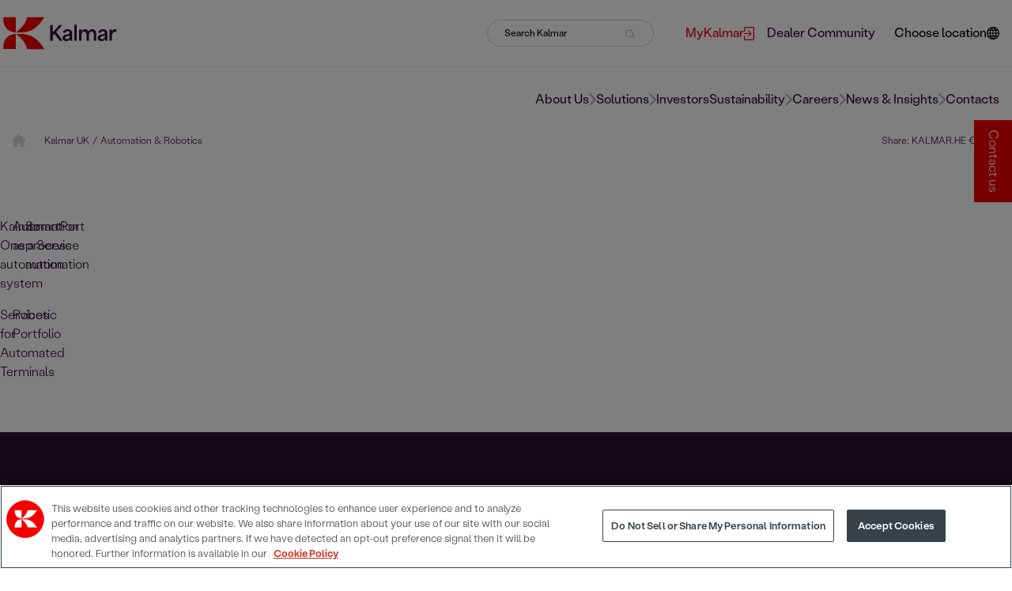

--- FILE ---
content_type: text/html; charset=utf-8
request_url: https://www.google.com/recaptcha/api2/anchor?ar=1&k=6LeitGkUAAAAAACb4SiZBLn4rcAZjuyGrieABYw5&co=aHR0cHM6Ly93d3cua2FsbWFyZ2xvYmFsLmNvLnVrOjQ0Mw..&hl=en&v=N67nZn4AqZkNcbeMu4prBgzg&size=normal&anchor-ms=20000&execute-ms=30000&cb=gpnvri3sqns1
body_size: 49441
content:
<!DOCTYPE HTML><html dir="ltr" lang="en"><head><meta http-equiv="Content-Type" content="text/html; charset=UTF-8">
<meta http-equiv="X-UA-Compatible" content="IE=edge">
<title>reCAPTCHA</title>
<style type="text/css">
/* cyrillic-ext */
@font-face {
  font-family: 'Roboto';
  font-style: normal;
  font-weight: 400;
  font-stretch: 100%;
  src: url(//fonts.gstatic.com/s/roboto/v48/KFO7CnqEu92Fr1ME7kSn66aGLdTylUAMa3GUBHMdazTgWw.woff2) format('woff2');
  unicode-range: U+0460-052F, U+1C80-1C8A, U+20B4, U+2DE0-2DFF, U+A640-A69F, U+FE2E-FE2F;
}
/* cyrillic */
@font-face {
  font-family: 'Roboto';
  font-style: normal;
  font-weight: 400;
  font-stretch: 100%;
  src: url(//fonts.gstatic.com/s/roboto/v48/KFO7CnqEu92Fr1ME7kSn66aGLdTylUAMa3iUBHMdazTgWw.woff2) format('woff2');
  unicode-range: U+0301, U+0400-045F, U+0490-0491, U+04B0-04B1, U+2116;
}
/* greek-ext */
@font-face {
  font-family: 'Roboto';
  font-style: normal;
  font-weight: 400;
  font-stretch: 100%;
  src: url(//fonts.gstatic.com/s/roboto/v48/KFO7CnqEu92Fr1ME7kSn66aGLdTylUAMa3CUBHMdazTgWw.woff2) format('woff2');
  unicode-range: U+1F00-1FFF;
}
/* greek */
@font-face {
  font-family: 'Roboto';
  font-style: normal;
  font-weight: 400;
  font-stretch: 100%;
  src: url(//fonts.gstatic.com/s/roboto/v48/KFO7CnqEu92Fr1ME7kSn66aGLdTylUAMa3-UBHMdazTgWw.woff2) format('woff2');
  unicode-range: U+0370-0377, U+037A-037F, U+0384-038A, U+038C, U+038E-03A1, U+03A3-03FF;
}
/* math */
@font-face {
  font-family: 'Roboto';
  font-style: normal;
  font-weight: 400;
  font-stretch: 100%;
  src: url(//fonts.gstatic.com/s/roboto/v48/KFO7CnqEu92Fr1ME7kSn66aGLdTylUAMawCUBHMdazTgWw.woff2) format('woff2');
  unicode-range: U+0302-0303, U+0305, U+0307-0308, U+0310, U+0312, U+0315, U+031A, U+0326-0327, U+032C, U+032F-0330, U+0332-0333, U+0338, U+033A, U+0346, U+034D, U+0391-03A1, U+03A3-03A9, U+03B1-03C9, U+03D1, U+03D5-03D6, U+03F0-03F1, U+03F4-03F5, U+2016-2017, U+2034-2038, U+203C, U+2040, U+2043, U+2047, U+2050, U+2057, U+205F, U+2070-2071, U+2074-208E, U+2090-209C, U+20D0-20DC, U+20E1, U+20E5-20EF, U+2100-2112, U+2114-2115, U+2117-2121, U+2123-214F, U+2190, U+2192, U+2194-21AE, U+21B0-21E5, U+21F1-21F2, U+21F4-2211, U+2213-2214, U+2216-22FF, U+2308-230B, U+2310, U+2319, U+231C-2321, U+2336-237A, U+237C, U+2395, U+239B-23B7, U+23D0, U+23DC-23E1, U+2474-2475, U+25AF, U+25B3, U+25B7, U+25BD, U+25C1, U+25CA, U+25CC, U+25FB, U+266D-266F, U+27C0-27FF, U+2900-2AFF, U+2B0E-2B11, U+2B30-2B4C, U+2BFE, U+3030, U+FF5B, U+FF5D, U+1D400-1D7FF, U+1EE00-1EEFF;
}
/* symbols */
@font-face {
  font-family: 'Roboto';
  font-style: normal;
  font-weight: 400;
  font-stretch: 100%;
  src: url(//fonts.gstatic.com/s/roboto/v48/KFO7CnqEu92Fr1ME7kSn66aGLdTylUAMaxKUBHMdazTgWw.woff2) format('woff2');
  unicode-range: U+0001-000C, U+000E-001F, U+007F-009F, U+20DD-20E0, U+20E2-20E4, U+2150-218F, U+2190, U+2192, U+2194-2199, U+21AF, U+21E6-21F0, U+21F3, U+2218-2219, U+2299, U+22C4-22C6, U+2300-243F, U+2440-244A, U+2460-24FF, U+25A0-27BF, U+2800-28FF, U+2921-2922, U+2981, U+29BF, U+29EB, U+2B00-2BFF, U+4DC0-4DFF, U+FFF9-FFFB, U+10140-1018E, U+10190-1019C, U+101A0, U+101D0-101FD, U+102E0-102FB, U+10E60-10E7E, U+1D2C0-1D2D3, U+1D2E0-1D37F, U+1F000-1F0FF, U+1F100-1F1AD, U+1F1E6-1F1FF, U+1F30D-1F30F, U+1F315, U+1F31C, U+1F31E, U+1F320-1F32C, U+1F336, U+1F378, U+1F37D, U+1F382, U+1F393-1F39F, U+1F3A7-1F3A8, U+1F3AC-1F3AF, U+1F3C2, U+1F3C4-1F3C6, U+1F3CA-1F3CE, U+1F3D4-1F3E0, U+1F3ED, U+1F3F1-1F3F3, U+1F3F5-1F3F7, U+1F408, U+1F415, U+1F41F, U+1F426, U+1F43F, U+1F441-1F442, U+1F444, U+1F446-1F449, U+1F44C-1F44E, U+1F453, U+1F46A, U+1F47D, U+1F4A3, U+1F4B0, U+1F4B3, U+1F4B9, U+1F4BB, U+1F4BF, U+1F4C8-1F4CB, U+1F4D6, U+1F4DA, U+1F4DF, U+1F4E3-1F4E6, U+1F4EA-1F4ED, U+1F4F7, U+1F4F9-1F4FB, U+1F4FD-1F4FE, U+1F503, U+1F507-1F50B, U+1F50D, U+1F512-1F513, U+1F53E-1F54A, U+1F54F-1F5FA, U+1F610, U+1F650-1F67F, U+1F687, U+1F68D, U+1F691, U+1F694, U+1F698, U+1F6AD, U+1F6B2, U+1F6B9-1F6BA, U+1F6BC, U+1F6C6-1F6CF, U+1F6D3-1F6D7, U+1F6E0-1F6EA, U+1F6F0-1F6F3, U+1F6F7-1F6FC, U+1F700-1F7FF, U+1F800-1F80B, U+1F810-1F847, U+1F850-1F859, U+1F860-1F887, U+1F890-1F8AD, U+1F8B0-1F8BB, U+1F8C0-1F8C1, U+1F900-1F90B, U+1F93B, U+1F946, U+1F984, U+1F996, U+1F9E9, U+1FA00-1FA6F, U+1FA70-1FA7C, U+1FA80-1FA89, U+1FA8F-1FAC6, U+1FACE-1FADC, U+1FADF-1FAE9, U+1FAF0-1FAF8, U+1FB00-1FBFF;
}
/* vietnamese */
@font-face {
  font-family: 'Roboto';
  font-style: normal;
  font-weight: 400;
  font-stretch: 100%;
  src: url(//fonts.gstatic.com/s/roboto/v48/KFO7CnqEu92Fr1ME7kSn66aGLdTylUAMa3OUBHMdazTgWw.woff2) format('woff2');
  unicode-range: U+0102-0103, U+0110-0111, U+0128-0129, U+0168-0169, U+01A0-01A1, U+01AF-01B0, U+0300-0301, U+0303-0304, U+0308-0309, U+0323, U+0329, U+1EA0-1EF9, U+20AB;
}
/* latin-ext */
@font-face {
  font-family: 'Roboto';
  font-style: normal;
  font-weight: 400;
  font-stretch: 100%;
  src: url(//fonts.gstatic.com/s/roboto/v48/KFO7CnqEu92Fr1ME7kSn66aGLdTylUAMa3KUBHMdazTgWw.woff2) format('woff2');
  unicode-range: U+0100-02BA, U+02BD-02C5, U+02C7-02CC, U+02CE-02D7, U+02DD-02FF, U+0304, U+0308, U+0329, U+1D00-1DBF, U+1E00-1E9F, U+1EF2-1EFF, U+2020, U+20A0-20AB, U+20AD-20C0, U+2113, U+2C60-2C7F, U+A720-A7FF;
}
/* latin */
@font-face {
  font-family: 'Roboto';
  font-style: normal;
  font-weight: 400;
  font-stretch: 100%;
  src: url(//fonts.gstatic.com/s/roboto/v48/KFO7CnqEu92Fr1ME7kSn66aGLdTylUAMa3yUBHMdazQ.woff2) format('woff2');
  unicode-range: U+0000-00FF, U+0131, U+0152-0153, U+02BB-02BC, U+02C6, U+02DA, U+02DC, U+0304, U+0308, U+0329, U+2000-206F, U+20AC, U+2122, U+2191, U+2193, U+2212, U+2215, U+FEFF, U+FFFD;
}
/* cyrillic-ext */
@font-face {
  font-family: 'Roboto';
  font-style: normal;
  font-weight: 500;
  font-stretch: 100%;
  src: url(//fonts.gstatic.com/s/roboto/v48/KFO7CnqEu92Fr1ME7kSn66aGLdTylUAMa3GUBHMdazTgWw.woff2) format('woff2');
  unicode-range: U+0460-052F, U+1C80-1C8A, U+20B4, U+2DE0-2DFF, U+A640-A69F, U+FE2E-FE2F;
}
/* cyrillic */
@font-face {
  font-family: 'Roboto';
  font-style: normal;
  font-weight: 500;
  font-stretch: 100%;
  src: url(//fonts.gstatic.com/s/roboto/v48/KFO7CnqEu92Fr1ME7kSn66aGLdTylUAMa3iUBHMdazTgWw.woff2) format('woff2');
  unicode-range: U+0301, U+0400-045F, U+0490-0491, U+04B0-04B1, U+2116;
}
/* greek-ext */
@font-face {
  font-family: 'Roboto';
  font-style: normal;
  font-weight: 500;
  font-stretch: 100%;
  src: url(//fonts.gstatic.com/s/roboto/v48/KFO7CnqEu92Fr1ME7kSn66aGLdTylUAMa3CUBHMdazTgWw.woff2) format('woff2');
  unicode-range: U+1F00-1FFF;
}
/* greek */
@font-face {
  font-family: 'Roboto';
  font-style: normal;
  font-weight: 500;
  font-stretch: 100%;
  src: url(//fonts.gstatic.com/s/roboto/v48/KFO7CnqEu92Fr1ME7kSn66aGLdTylUAMa3-UBHMdazTgWw.woff2) format('woff2');
  unicode-range: U+0370-0377, U+037A-037F, U+0384-038A, U+038C, U+038E-03A1, U+03A3-03FF;
}
/* math */
@font-face {
  font-family: 'Roboto';
  font-style: normal;
  font-weight: 500;
  font-stretch: 100%;
  src: url(//fonts.gstatic.com/s/roboto/v48/KFO7CnqEu92Fr1ME7kSn66aGLdTylUAMawCUBHMdazTgWw.woff2) format('woff2');
  unicode-range: U+0302-0303, U+0305, U+0307-0308, U+0310, U+0312, U+0315, U+031A, U+0326-0327, U+032C, U+032F-0330, U+0332-0333, U+0338, U+033A, U+0346, U+034D, U+0391-03A1, U+03A3-03A9, U+03B1-03C9, U+03D1, U+03D5-03D6, U+03F0-03F1, U+03F4-03F5, U+2016-2017, U+2034-2038, U+203C, U+2040, U+2043, U+2047, U+2050, U+2057, U+205F, U+2070-2071, U+2074-208E, U+2090-209C, U+20D0-20DC, U+20E1, U+20E5-20EF, U+2100-2112, U+2114-2115, U+2117-2121, U+2123-214F, U+2190, U+2192, U+2194-21AE, U+21B0-21E5, U+21F1-21F2, U+21F4-2211, U+2213-2214, U+2216-22FF, U+2308-230B, U+2310, U+2319, U+231C-2321, U+2336-237A, U+237C, U+2395, U+239B-23B7, U+23D0, U+23DC-23E1, U+2474-2475, U+25AF, U+25B3, U+25B7, U+25BD, U+25C1, U+25CA, U+25CC, U+25FB, U+266D-266F, U+27C0-27FF, U+2900-2AFF, U+2B0E-2B11, U+2B30-2B4C, U+2BFE, U+3030, U+FF5B, U+FF5D, U+1D400-1D7FF, U+1EE00-1EEFF;
}
/* symbols */
@font-face {
  font-family: 'Roboto';
  font-style: normal;
  font-weight: 500;
  font-stretch: 100%;
  src: url(//fonts.gstatic.com/s/roboto/v48/KFO7CnqEu92Fr1ME7kSn66aGLdTylUAMaxKUBHMdazTgWw.woff2) format('woff2');
  unicode-range: U+0001-000C, U+000E-001F, U+007F-009F, U+20DD-20E0, U+20E2-20E4, U+2150-218F, U+2190, U+2192, U+2194-2199, U+21AF, U+21E6-21F0, U+21F3, U+2218-2219, U+2299, U+22C4-22C6, U+2300-243F, U+2440-244A, U+2460-24FF, U+25A0-27BF, U+2800-28FF, U+2921-2922, U+2981, U+29BF, U+29EB, U+2B00-2BFF, U+4DC0-4DFF, U+FFF9-FFFB, U+10140-1018E, U+10190-1019C, U+101A0, U+101D0-101FD, U+102E0-102FB, U+10E60-10E7E, U+1D2C0-1D2D3, U+1D2E0-1D37F, U+1F000-1F0FF, U+1F100-1F1AD, U+1F1E6-1F1FF, U+1F30D-1F30F, U+1F315, U+1F31C, U+1F31E, U+1F320-1F32C, U+1F336, U+1F378, U+1F37D, U+1F382, U+1F393-1F39F, U+1F3A7-1F3A8, U+1F3AC-1F3AF, U+1F3C2, U+1F3C4-1F3C6, U+1F3CA-1F3CE, U+1F3D4-1F3E0, U+1F3ED, U+1F3F1-1F3F3, U+1F3F5-1F3F7, U+1F408, U+1F415, U+1F41F, U+1F426, U+1F43F, U+1F441-1F442, U+1F444, U+1F446-1F449, U+1F44C-1F44E, U+1F453, U+1F46A, U+1F47D, U+1F4A3, U+1F4B0, U+1F4B3, U+1F4B9, U+1F4BB, U+1F4BF, U+1F4C8-1F4CB, U+1F4D6, U+1F4DA, U+1F4DF, U+1F4E3-1F4E6, U+1F4EA-1F4ED, U+1F4F7, U+1F4F9-1F4FB, U+1F4FD-1F4FE, U+1F503, U+1F507-1F50B, U+1F50D, U+1F512-1F513, U+1F53E-1F54A, U+1F54F-1F5FA, U+1F610, U+1F650-1F67F, U+1F687, U+1F68D, U+1F691, U+1F694, U+1F698, U+1F6AD, U+1F6B2, U+1F6B9-1F6BA, U+1F6BC, U+1F6C6-1F6CF, U+1F6D3-1F6D7, U+1F6E0-1F6EA, U+1F6F0-1F6F3, U+1F6F7-1F6FC, U+1F700-1F7FF, U+1F800-1F80B, U+1F810-1F847, U+1F850-1F859, U+1F860-1F887, U+1F890-1F8AD, U+1F8B0-1F8BB, U+1F8C0-1F8C1, U+1F900-1F90B, U+1F93B, U+1F946, U+1F984, U+1F996, U+1F9E9, U+1FA00-1FA6F, U+1FA70-1FA7C, U+1FA80-1FA89, U+1FA8F-1FAC6, U+1FACE-1FADC, U+1FADF-1FAE9, U+1FAF0-1FAF8, U+1FB00-1FBFF;
}
/* vietnamese */
@font-face {
  font-family: 'Roboto';
  font-style: normal;
  font-weight: 500;
  font-stretch: 100%;
  src: url(//fonts.gstatic.com/s/roboto/v48/KFO7CnqEu92Fr1ME7kSn66aGLdTylUAMa3OUBHMdazTgWw.woff2) format('woff2');
  unicode-range: U+0102-0103, U+0110-0111, U+0128-0129, U+0168-0169, U+01A0-01A1, U+01AF-01B0, U+0300-0301, U+0303-0304, U+0308-0309, U+0323, U+0329, U+1EA0-1EF9, U+20AB;
}
/* latin-ext */
@font-face {
  font-family: 'Roboto';
  font-style: normal;
  font-weight: 500;
  font-stretch: 100%;
  src: url(//fonts.gstatic.com/s/roboto/v48/KFO7CnqEu92Fr1ME7kSn66aGLdTylUAMa3KUBHMdazTgWw.woff2) format('woff2');
  unicode-range: U+0100-02BA, U+02BD-02C5, U+02C7-02CC, U+02CE-02D7, U+02DD-02FF, U+0304, U+0308, U+0329, U+1D00-1DBF, U+1E00-1E9F, U+1EF2-1EFF, U+2020, U+20A0-20AB, U+20AD-20C0, U+2113, U+2C60-2C7F, U+A720-A7FF;
}
/* latin */
@font-face {
  font-family: 'Roboto';
  font-style: normal;
  font-weight: 500;
  font-stretch: 100%;
  src: url(//fonts.gstatic.com/s/roboto/v48/KFO7CnqEu92Fr1ME7kSn66aGLdTylUAMa3yUBHMdazQ.woff2) format('woff2');
  unicode-range: U+0000-00FF, U+0131, U+0152-0153, U+02BB-02BC, U+02C6, U+02DA, U+02DC, U+0304, U+0308, U+0329, U+2000-206F, U+20AC, U+2122, U+2191, U+2193, U+2212, U+2215, U+FEFF, U+FFFD;
}
/* cyrillic-ext */
@font-face {
  font-family: 'Roboto';
  font-style: normal;
  font-weight: 900;
  font-stretch: 100%;
  src: url(//fonts.gstatic.com/s/roboto/v48/KFO7CnqEu92Fr1ME7kSn66aGLdTylUAMa3GUBHMdazTgWw.woff2) format('woff2');
  unicode-range: U+0460-052F, U+1C80-1C8A, U+20B4, U+2DE0-2DFF, U+A640-A69F, U+FE2E-FE2F;
}
/* cyrillic */
@font-face {
  font-family: 'Roboto';
  font-style: normal;
  font-weight: 900;
  font-stretch: 100%;
  src: url(//fonts.gstatic.com/s/roboto/v48/KFO7CnqEu92Fr1ME7kSn66aGLdTylUAMa3iUBHMdazTgWw.woff2) format('woff2');
  unicode-range: U+0301, U+0400-045F, U+0490-0491, U+04B0-04B1, U+2116;
}
/* greek-ext */
@font-face {
  font-family: 'Roboto';
  font-style: normal;
  font-weight: 900;
  font-stretch: 100%;
  src: url(//fonts.gstatic.com/s/roboto/v48/KFO7CnqEu92Fr1ME7kSn66aGLdTylUAMa3CUBHMdazTgWw.woff2) format('woff2');
  unicode-range: U+1F00-1FFF;
}
/* greek */
@font-face {
  font-family: 'Roboto';
  font-style: normal;
  font-weight: 900;
  font-stretch: 100%;
  src: url(//fonts.gstatic.com/s/roboto/v48/KFO7CnqEu92Fr1ME7kSn66aGLdTylUAMa3-UBHMdazTgWw.woff2) format('woff2');
  unicode-range: U+0370-0377, U+037A-037F, U+0384-038A, U+038C, U+038E-03A1, U+03A3-03FF;
}
/* math */
@font-face {
  font-family: 'Roboto';
  font-style: normal;
  font-weight: 900;
  font-stretch: 100%;
  src: url(//fonts.gstatic.com/s/roboto/v48/KFO7CnqEu92Fr1ME7kSn66aGLdTylUAMawCUBHMdazTgWw.woff2) format('woff2');
  unicode-range: U+0302-0303, U+0305, U+0307-0308, U+0310, U+0312, U+0315, U+031A, U+0326-0327, U+032C, U+032F-0330, U+0332-0333, U+0338, U+033A, U+0346, U+034D, U+0391-03A1, U+03A3-03A9, U+03B1-03C9, U+03D1, U+03D5-03D6, U+03F0-03F1, U+03F4-03F5, U+2016-2017, U+2034-2038, U+203C, U+2040, U+2043, U+2047, U+2050, U+2057, U+205F, U+2070-2071, U+2074-208E, U+2090-209C, U+20D0-20DC, U+20E1, U+20E5-20EF, U+2100-2112, U+2114-2115, U+2117-2121, U+2123-214F, U+2190, U+2192, U+2194-21AE, U+21B0-21E5, U+21F1-21F2, U+21F4-2211, U+2213-2214, U+2216-22FF, U+2308-230B, U+2310, U+2319, U+231C-2321, U+2336-237A, U+237C, U+2395, U+239B-23B7, U+23D0, U+23DC-23E1, U+2474-2475, U+25AF, U+25B3, U+25B7, U+25BD, U+25C1, U+25CA, U+25CC, U+25FB, U+266D-266F, U+27C0-27FF, U+2900-2AFF, U+2B0E-2B11, U+2B30-2B4C, U+2BFE, U+3030, U+FF5B, U+FF5D, U+1D400-1D7FF, U+1EE00-1EEFF;
}
/* symbols */
@font-face {
  font-family: 'Roboto';
  font-style: normal;
  font-weight: 900;
  font-stretch: 100%;
  src: url(//fonts.gstatic.com/s/roboto/v48/KFO7CnqEu92Fr1ME7kSn66aGLdTylUAMaxKUBHMdazTgWw.woff2) format('woff2');
  unicode-range: U+0001-000C, U+000E-001F, U+007F-009F, U+20DD-20E0, U+20E2-20E4, U+2150-218F, U+2190, U+2192, U+2194-2199, U+21AF, U+21E6-21F0, U+21F3, U+2218-2219, U+2299, U+22C4-22C6, U+2300-243F, U+2440-244A, U+2460-24FF, U+25A0-27BF, U+2800-28FF, U+2921-2922, U+2981, U+29BF, U+29EB, U+2B00-2BFF, U+4DC0-4DFF, U+FFF9-FFFB, U+10140-1018E, U+10190-1019C, U+101A0, U+101D0-101FD, U+102E0-102FB, U+10E60-10E7E, U+1D2C0-1D2D3, U+1D2E0-1D37F, U+1F000-1F0FF, U+1F100-1F1AD, U+1F1E6-1F1FF, U+1F30D-1F30F, U+1F315, U+1F31C, U+1F31E, U+1F320-1F32C, U+1F336, U+1F378, U+1F37D, U+1F382, U+1F393-1F39F, U+1F3A7-1F3A8, U+1F3AC-1F3AF, U+1F3C2, U+1F3C4-1F3C6, U+1F3CA-1F3CE, U+1F3D4-1F3E0, U+1F3ED, U+1F3F1-1F3F3, U+1F3F5-1F3F7, U+1F408, U+1F415, U+1F41F, U+1F426, U+1F43F, U+1F441-1F442, U+1F444, U+1F446-1F449, U+1F44C-1F44E, U+1F453, U+1F46A, U+1F47D, U+1F4A3, U+1F4B0, U+1F4B3, U+1F4B9, U+1F4BB, U+1F4BF, U+1F4C8-1F4CB, U+1F4D6, U+1F4DA, U+1F4DF, U+1F4E3-1F4E6, U+1F4EA-1F4ED, U+1F4F7, U+1F4F9-1F4FB, U+1F4FD-1F4FE, U+1F503, U+1F507-1F50B, U+1F50D, U+1F512-1F513, U+1F53E-1F54A, U+1F54F-1F5FA, U+1F610, U+1F650-1F67F, U+1F687, U+1F68D, U+1F691, U+1F694, U+1F698, U+1F6AD, U+1F6B2, U+1F6B9-1F6BA, U+1F6BC, U+1F6C6-1F6CF, U+1F6D3-1F6D7, U+1F6E0-1F6EA, U+1F6F0-1F6F3, U+1F6F7-1F6FC, U+1F700-1F7FF, U+1F800-1F80B, U+1F810-1F847, U+1F850-1F859, U+1F860-1F887, U+1F890-1F8AD, U+1F8B0-1F8BB, U+1F8C0-1F8C1, U+1F900-1F90B, U+1F93B, U+1F946, U+1F984, U+1F996, U+1F9E9, U+1FA00-1FA6F, U+1FA70-1FA7C, U+1FA80-1FA89, U+1FA8F-1FAC6, U+1FACE-1FADC, U+1FADF-1FAE9, U+1FAF0-1FAF8, U+1FB00-1FBFF;
}
/* vietnamese */
@font-face {
  font-family: 'Roboto';
  font-style: normal;
  font-weight: 900;
  font-stretch: 100%;
  src: url(//fonts.gstatic.com/s/roboto/v48/KFO7CnqEu92Fr1ME7kSn66aGLdTylUAMa3OUBHMdazTgWw.woff2) format('woff2');
  unicode-range: U+0102-0103, U+0110-0111, U+0128-0129, U+0168-0169, U+01A0-01A1, U+01AF-01B0, U+0300-0301, U+0303-0304, U+0308-0309, U+0323, U+0329, U+1EA0-1EF9, U+20AB;
}
/* latin-ext */
@font-face {
  font-family: 'Roboto';
  font-style: normal;
  font-weight: 900;
  font-stretch: 100%;
  src: url(//fonts.gstatic.com/s/roboto/v48/KFO7CnqEu92Fr1ME7kSn66aGLdTylUAMa3KUBHMdazTgWw.woff2) format('woff2');
  unicode-range: U+0100-02BA, U+02BD-02C5, U+02C7-02CC, U+02CE-02D7, U+02DD-02FF, U+0304, U+0308, U+0329, U+1D00-1DBF, U+1E00-1E9F, U+1EF2-1EFF, U+2020, U+20A0-20AB, U+20AD-20C0, U+2113, U+2C60-2C7F, U+A720-A7FF;
}
/* latin */
@font-face {
  font-family: 'Roboto';
  font-style: normal;
  font-weight: 900;
  font-stretch: 100%;
  src: url(//fonts.gstatic.com/s/roboto/v48/KFO7CnqEu92Fr1ME7kSn66aGLdTylUAMa3yUBHMdazQ.woff2) format('woff2');
  unicode-range: U+0000-00FF, U+0131, U+0152-0153, U+02BB-02BC, U+02C6, U+02DA, U+02DC, U+0304, U+0308, U+0329, U+2000-206F, U+20AC, U+2122, U+2191, U+2193, U+2212, U+2215, U+FEFF, U+FFFD;
}

</style>
<link rel="stylesheet" type="text/css" href="https://www.gstatic.com/recaptcha/releases/N67nZn4AqZkNcbeMu4prBgzg/styles__ltr.css">
<script nonce="BUHS2C-XsE_azqZgUuOWFA" type="text/javascript">window['__recaptcha_api'] = 'https://www.google.com/recaptcha/api2/';</script>
<script type="text/javascript" src="https://www.gstatic.com/recaptcha/releases/N67nZn4AqZkNcbeMu4prBgzg/recaptcha__en.js" nonce="BUHS2C-XsE_azqZgUuOWFA">
      
    </script></head>
<body><div id="rc-anchor-alert" class="rc-anchor-alert"></div>
<input type="hidden" id="recaptcha-token" value="[base64]">
<script type="text/javascript" nonce="BUHS2C-XsE_azqZgUuOWFA">
      recaptcha.anchor.Main.init("[\x22ainput\x22,[\x22bgdata\x22,\x22\x22,\[base64]/[base64]/[base64]/[base64]/[base64]/UltsKytdPUU6KEU8MjA0OD9SW2wrK109RT4+NnwxOTI6KChFJjY0NTEyKT09NTUyOTYmJk0rMTxjLmxlbmd0aCYmKGMuY2hhckNvZGVBdChNKzEpJjY0NTEyKT09NTYzMjA/[base64]/[base64]/[base64]/[base64]/[base64]/[base64]/[base64]\x22,\[base64]\x22,\x22w5DDgCoFRkAtwo/DvMOcA8OKKVVADMOOwobDgsKEw7d4w4zDp8KeKTPDkGFoYyMcasOQw6ZKwoLDvlTDj8KiF8ORW8O5WFhOwqxZeR9oQHF1wrc1w7LDqMKKO8KKwrfDpF/ChsO7KsOOw5tRw7Udw4ATclx+VxXDoDljRsK0wr9ueCzDhMOJRl9Iw41/[base64]/HcKRwoZSw5ZGKVLChcOcwpfCu8OuwpLDhcObwqXDvXrCn8Klw7JCw7I6w5bDvFLCoz/CnjgAScO4w5Rnw57DrgjDrVXCtSMlDWjDjkrDoFAXw501YV7CuMOGw4vDrMOxwp59HMOuDMOQP8OTUMKtwpU2w6QJEcObw7UVwp/Dvk0SPsONVsOMB8KlLDfCsMK8CR/Cq8KnwovCr0TCqnk+Q8OgwqvCizwSeQJvwqjChsOSwp4ow7AMwq3CkAImw4/Dg8O8wpISFH3DiMKwLXVJDXDDh8K1w5Ucw6ZdCcKEcHbCnEIdTcK7w7LDq3NlMGYKw7bCmilCwpUiwr3CtXbDlGBlJ8KOZEjCnMKlwpAxfi/DgTnCsT51wq/Do8KaTcOjw553w5TChMK2F1IuB8ODw5XCnsK5YcOxQybDmW07ccKOw47CuiJPw4g8wqcOfHfDk8OWfRPDvFBzXcONw4w6aFTCu13DrMKnw5fDrDnCrsKiw7liwrzDiCx/GHwqK0pgw6QXw7fCiifCrxrDuXdcw69sE2wUNTjDocOqOMOSw5oWAQpEeRvDpMKgXU9FUFEiasOHSMKGFwZkVz3CksObXcKAIl91XBpIUBEgwq3DmzpVE8K/wp7CvzfCjihKw58JwpY+Akc/w7bCnFLCrGrDgMKtw5lQw5QYXsOJw6klwo7Cr8KzNF/DmMOvQsKZN8Khw6DDmcOpw5PCjzHDvy0FAhnCkS91L3nCt8OHw64swpvDrsKVwo7Djy8qwqgeDE7Dvz8BwonDuzDDtnpjwrTDi3HDhgnCvMKXw7wLCMOmK8KVw7fDuMKMfVsEw4LDv8OOAgsYTsOJdR3DjhYUw7/DnlxCb8O9wopMHDvDg2Rnw6DDvMOVwpkmwppUwqDDn8OEwr5EMnHCqBJGwqp0w5DCmcOvaMK5w4LDmMKoBx5Lw5woEcKKHhrDmXppf2zCj8K7WmDDi8Khw7LDgyFAwrLCkMOrwqYWw7rCsMOJw5fCkMKDKsK6cGBYRMOfwrQVS1HChMO9wpnCkn3DuMOaw7/CkMKXRnR4ex7CqADChsKNLTbDljDDhQjDqMOBw4xZw59Zw4/CqcKZwqfCqMKiekjDmMKkw7tyKjkdw54OK8O9GsKlBMObwqB4wovDl8O7w6xdbcKswozDtiMBw4nDrsO/[base64]/ClsKIwrnDg8KfJi0NwohwXl/DiGXCminCoT/[base64]/Q8K4LsO3w5jCmMOof0fDvsKZecOBwrg+T8Kvw5wIw7zDjzddWcKtZF8da8OQwok4w6DCqh7DjEsHNCfDisO5wpFZw5/CqmrDlsKIw6UMwr1NLjTDsTo1wqfDs8ObPsKcwr9fwox9J8OxfW5zw5HCljrDpMO/w6IXUGQNW1rCnF7ClS1VwpHDuwDCrcOkGEDCi8K+fmHCqcKqXkMNw43DusOOw6nDg8O0JnUrW8KAw5pyKk9awpMVJsKZW8Kuw71SVMO8LFsBd8OmHMK2w4LCpMOBw60BaMK6PRfCicKkfxnCs8KOwrbCrX/CgcObHFB/[base64]/[base64]/wr7Dn1h6VsOTw7rDkcOfwqFVw7DCr3R2CcKhX8K5wqJiw4/[base64]/[base64]/CnsKcwqJewr7CkCzDmsKnwrAgO8KhwqNzw6ZFGghZw6VUdMKCHwLDmcOQLsOZfMK7fsODNMOqYCjCj8OaEcO8w7czETsIwrPDhVzDpBPCnMOGPw3CqERrwqlFL8Opwp4sw5FMSMKBCsOPNy8yMVAiw4E/w4TDjUDDn3cawqHCusOPaQ0ea8O7wpzCoWsgwog7eMOow5vCtsKMwonDtWnCvXNJU18QRcKwDcKgbMOoWsKUwqNMw6dQw7QiaMOdwp0KKsKZbXVaBsKhwqI+w6/CgDA+TwFPw4Frwq/Cgh98wqTDl8OkZi00AcKTA3vDtBLCs8KvXcOvMWjDrGHCmMK1A8Kswr1rwoLCucOMBB7Cv8OWdkpswoVQZifDr3zDiQ3CmnHDqHJlw4MNw71/w5Zrw4AKw77DksKrVMKyccOVwp7CocK7w5dpbMKSTTHDk8K4wonDq8Krwqo6A0TCuF/CjMOZPAQBw6HCn8OVIVHCtQ/[base64]/w5zDrsO6wpTDniFmw4RmEcO3w7LCpQHDqsOyNcOWw6Jfw58Pw5pawoB9a03CghMFwpomRcOEwppON8KwZsKYYRptw6XDnAPCtnjChwzDt2HCuF/DnngASyHCjH/[base64]/[base64]/Dv3DCucKVw6UNwrrCgMKWwpfCpCVfwrnDiCNlHMO2NSBewpfDicO/[base64]/CiMK9w69ATQtUGMKYwpc1wqlSPcOGBRE2ecKkFVvCgMKCcMKcwpXChyHCqkZjbFogwq3CjwtcQ1TCrcO7bQfDi8Kew59oMC7DuQfDrMKlw6UQw77Cs8OxXArDncO2w5UnX8KhwrzDoMKYHiEtC3/ChV5TwrcQKcKoeMK0wqEowowEw6HCpsKVFMK9w6dawofCk8OYwqgvw4bCm3XDq8OMCgJKwoTCg3YUcsKWTMOJwrzCisOgw4bDt3LCnsKQXmAcw4fDsEjDulXDmXPDk8KDwp83wobCtcK1wqNLSmZLCsORZWUkwo7CoyBNSyYiG8O2ccKowrLDvyIowoTCqhx/wrrDg8OOwoVTw7DCjnXCmV7CrMKwUcKmAMO9w5l0wrRWwqvCqMO7OANRR2DCkMKCw4cBw4rDqCduw7k/acOFwrjDpcOVQ8Kew7PDqsO8w6gew6UpIm9/w5I5BV/DlHfChsOaS3HDlUXCsBVuOsObwpbDklgPwoHCqsK2DGtRw5zCs8OidcOadjbDpALCjSALwolKPDXCqsODw7E+XXvDgBrDnMOOO0HDrMK5VylaEMK5Gk9mwp/[base64]/CjSo8wrZ+w6ZXwrxsw6UJwqvDqAhhLMOOw6/DtiduwqrCjjTDqsKSYMKJw4rDjMKIwonDg8OFw7TDsyvCmk0lwqrCmENFJcOmw549woPCowjCm8KcWMKAwojDtcO2OsKMwoNtGWDDosOcCBRMP11tT0pzEX/DssOCC3EDwr5jwolaZCk/wpvDusOMF0p1Z8KeBl9aXgMQW8OIdsOLTMKmP8K5wqEnw5ESw6gDwoNgw7pER08RNUUlwqMuUwLCq8Kow4Z6wpnCjyjDsyXDtcOGw6/CjhTCjcOnQsKiw7x0wr/CtltjFwcGZsOkNAFeI8O4JMKlfx3ChBfDicKWNBYRwr4pw7RVwqjDqsKVUiENGMKVw6/[base64]/wqzCtMKqfHXDp8Knwq/[base64]/CpRkqwoV0R2IhwoRiw4rCqz1MwrVoOsK+wrDCocONw6Jnw5ZIMsOew7LDt8K4ZcOswo7DoV/Dgw7CgsO3w4vDhxMqBytaw4XDvjTDt8OOLxvCqgBvw7bDvSDCjAAOw5ZxwqHDmcOYwr5fwojDqiHDpcO9wqlnB1RtwrsDdcKIwqnCpnXDoEzCmQbCtsOjw7p1wqvChMK6wrDCljxsasO8wrLDjMK0w4w7IF/CsMO8wrELfcKTw4fCiMKnw4XCscKtw7zDrQjDnMKtwqZiw6hFw5hGUMOkS8KKw7hYFcKjwpXDkcODw4pIECdoJyLDuXrDp1DDhGHDjV0wCcOXXcOQMsODUDVXwogKfRXDkjLCp8Oyb8Kaw5DCrjt/wp9eMsO/GsKbwp1mb8KDYcOqEDJcwo1hfyUZUcOXw5nDih/CrCtnw4LDnsKdVMO5w5TDnArCoMK8YMKnOgd1VsKmSQh0wo0awqA/w7JewrcZw7d1OcKnwqo1wqvCg8OswoB7wrTDoUdbUcK5IcKSPcKaw4/[base64]/[base64]/w6glw5PCssOjYEvCp8KQXVzDsVzDmxZ2w6nDjlrDsi3DucK+Dx7CuMOdw7g3XcOJNlECYADCrXQ+w74AExXDh2rDnsOEw5skwp1GwqFHHcOawrdpEsK4wr46VCcZw7nDs8OWJMOPNRQxwol2Q8Kuw61wGTY/[base64]/[base64]/DpmrCrcKTY8O9J2YQOMOiw6tjUcOKcQvDkMOaPsKcw4J6wrkVIkjDtMKYbsKEUkLCm8K/[base64]/wqPChTAkw6jDlcOrLXnCjDhtwpRHw5HCp8KGw5A6wrzDjQNRw4Fnw55XMC/CrcOvCMKxIcOwbcOcIsKlAWNiRD9FUF/DoMO8wo7CoH5Uw6BmwqDDkMOkWMKRwqHCli0Twp9/QnzDggDDpwc0wq0VLSLDnnIUwr0Xw7ZTAcKiVV9Pw7MPasOsO2INw6xnw4XCgRExwrpaw5RWw6vDuzBqIhhJO8KKSMOTM8K5eDZRe8Oow7HCrsKiw4NlS8KME8KMw7rDrsOEd8OEw4nDoSImXsK1Ck86TMO0wpFKIC/DjMKAwq4PbSpUw7JsMMKbwqB6ScOMwqLDmkckS0kww7dgwoooNTRsWMKEI8KHDinCmMKTw5TCqR9MIcKEWH8kwrzDrMKKGMKeUMK/wp4vwozCsxwdwqc/YVTDuD05w7k0O0bCnMOxZh5CeRzDn8OdUyzCoBTDowJcYQsUwo/DpWfDj05ywqzDlQcbw44Kw6YsWcOow5Q4E1XCu8Obwr5nEVtuKcOrw4/CqW0xAWbDkjbCs8KdwoN5wq/CuAbDk8OsBMOBwq3CucK6wqJew5oDw43DmsO7w7towo1pwqbCj8O0P8O7RMKITUkjMsOnw5jCksObE8Kqw4vCrk/Ds8OTblrDhcK+JwJ4wqdTXMOxSMO/[base64]/[base64]/DnAwTwrwfwozDlsO1ZjUiwrnCgURHw57Cg8OYCcODKsKNASxTw7DClQzCtn/[base64]/Du8O4w5Zbw7HCrMKEwoQlI8OqKMOjccKTFX4pURnCjMOlKsK0w5TDkMK2w6bCs20ew5XCuyI/Nl/[base64]/ZQlAC8K8Gw3CnCPCknc1wrPDq8K0w4/[base64]/[base64]/[base64]/[base64]/CqgHCgMOiInzDiwITwqh8HWZpOcOWw4NFAsKCw5XCiG/Ch13DsMKow6LDnh90w4nDjwFmZsO9woLCtQPCjyZhw73Di14qwpLCosKDZ8O/c8Kqw5rCrWJSXxHDi0Z3woFvQyPCnjURwqzCqMKbYmQAwq1EwqwlwogVw6kSH8OeR8Oowpt6wq0ufUPDtkYNEsOLwpHCtjBywpgfwqHDk8OlIsKkEMOXIUMMwoIHwo7CgMOqZcK0O01bf8OVABXCvVTDq0/[base64]/DvMKgw4Atwo8zwpAuw5k7Y1rCpsOTNcOeP8KmHcK0esKLw6YTw6Fdcg0BZGQNw7fDjWrDt2JjwofCrMOLbSUPKAjDvsOLIA9/[base64]/DtcOUWFfCn0DCghsJw4/[base64]/[base64]/CtG7DoMKZwozCvz0RMMOcw5/DqcKFXcOywokCwojDrsOVw5/Cl8OqwqnDkMKdESUGGg8rw61HEMOIFsKmVVNUci9yw6fDiMO1wrJzwq3DlQcNwoY9wqTCvzDCqlFiworCmB3Cg8KsByJ0VSHCksKFWsOCwqw6VsKlwpjCvzDDisK2AMOaPQnDjRI0w4/Cuz3DjT8vYcK1w7HDsi7CvsKoJ8KYUSwiQMK4w4QuWQnClznDsm9vBMOoK8OIwq/DljzDi8OJey3Di3jDn0s4ZcOcwp3CuBjDmg7Cin7DjxLCjGHCtgFVPTjDhcKJWsO3wo/CusOvVSwzwpjDiMKBwoAHUAo9bsKRwoFKCMOxw5NCw5fCsMK7PUYfw7/CmjYaw4DDu11MwqpSwrUAdl3CmsKUw6HCmsKuS2vCgmfCusKfFcOOwoJdd0TDo3HDm2ovP8Kiw6leG8KtFVXCrVDDgURXw45zcgrDrMOzwpoMwonDs0LDmld5GDlcCcKwaDYvwrFFOsOYw5VSwqR5TFEDw7kRw6LDqcOlKMKfw4jCty7DoGkJaH/DncKMBDQew5XCnX3CpsKQwoUDaT/[base64]/CkcO4d8OIRTLCscKBw4vDjQpZwqwhFR4+w5c1XMK7DMO5w51xOA9+woBdZw7CvxN5b8OeDxczc8Kaw4fCrRhDfMKIfMK8ZsOAADjDr1nDucObwpHCh8K2wpzDkMO/[base64]/GXoDw4d1UcOudMKhThvDmXAdw68Yw5zDocK6NcOiaQA0w5nDsWQqw5XDosOnwrTCimAsby/CssKowoxCH2xuHcKKFB1Dw5Vowp4Na1HDrsOhLcKkwr97w6YHwokjw7QXwosHw4XDoArCimp9BcOwQURrXcOrdsO7CyLDkjgfLDBdBTxoD8K8wqI3w4oAwqDCgcOdKcO/fMOCw4PCh8OEdEXDj8KHw77DhQMnwqVjw6HCqsK4PcKvDsOcNix5wrdET8O9Gn0qw6/DhBTCrgU7wo58bzXDssKdZjZhE0DDlcOmwqF4AcKAwo/[base64]/Cj285NEjCngdwZcOJdsKmw47DqMOLw47CrBrCtinDpA5jwprCoDXCgMKvwovCgy3CqMKwwrddwqRqw78xwrc/[base64]/woB4w58Ld8Ksw6szwpBGfDlFwrbCrgnDgQYTw7pHJy7CscKTMXApwrZxTcKPQMK9wqHDp8OJJEhcwoNGwoZ4CMOcw65pFsK4w4lzd8KTwo9lOsOVwo4PB8K3BMKCCMO6N8KMSsKxNDfCg8Ovw6lbwqLCpx/Djn/DhcKRwos0U28DFV/[base64]/CgxrDp8K6O0HDlMKtwrjDnFLCkcOIwq/DsBt0w6/[base64]/[base64]/Cv8KUfMOjw4rCsMKew79BFjDCkMKywozChcOYS1/[base64]/[base64]/CshzChMKmw7vDt8KYw7/DhRoTwp7DrVYSwqHDgMKnTsKkw7PCvMK7enTCsMKzTsKRd8KIw6hjD8OURHjDvsK+OzTDpcOEwo/Dh8KFB8O5w4jClAPCsMKZC8KQwoVzWzvDkMONM8K8w7Z7wog4w7g3DsK+Xmx4wrFCw6sHIMKdw4HDjGMff8OzQhFHwoLCssKewpcEw5Vjw6MuwpXDlsKgTcOmK8O9wq9GwqHCp1DCpsOyPktySMOgNcK/Zl9NTXzCg8OEfsO4w6Q0ZsKnwqRiwqhJwqNwRsKYwpzCpcOrwoYdPcKAJsOOMifDqcKow5DDvsKwwoXDv2lDWMKVwoTCmksmw5LDp8OHJ8Oaw4bCu8OfFn9rw5DDixMowqfCgMKcUVsyX8OfZj/Ds8OewrjDnidrL8KyLV/DvsKxURYjZsOadnNrw4rCimUpw7ZVLjfDs8KFwrLDhcOvw43DlcOHfMO9w6HCuMOLTMO7wq7DpcKCw6bDpH4rZMOOwqzDpMKWw6UyGhI/QsOpw5PDmip5w5R/w53DhhZbw7jDtz/CkMKDw5nCjMKdwrLCi8ObTcOoIsKyfMONw7lLw4hfw6x3wq/CpsOWw5IiVcKyXE/CnwPClRfDmsKVwpnCgVXCoMKqeRssfi3CtSLCkcOXL8KJGk7CjcK+H3kGXMOeK1fCqcK1K8Otw6peQlscw7XDj8KgwpnDpwkewqzDqMKJF8KQJ8OCeBrDumFLYD/ChEXCph3DhgcQwq0vEcOcw4ceLcO1Y8K6IsOCwqJiChjDlcK+w5R8FMOewoxCwrzCoDRvw4PDhRlWY3B7CF/[base64]/OjTDgXPDsnkQw4XCnGkOwozDmcODZMKAKBdOwoDDvcKDL07DrcKGHGLCiWXDsDDDjg0JR8OLC8KMGcOCw697w6kIwr/DgsKRwozCsDTCksO2wpk7w5HDolvDlA9HFyV/KTbCncOewoRdGMKlwo0Nwq4Ow544f8KgwrDDhsOpchByI8OWwrFYw6HCjGJsCsO0WEPCuMO9KsKOcMOYwpBhw4RWUcODAsOkCMKQw7rClcKNwpbCrMK3LxHCusK0wpMFw4XDi3d8wrVpwpbDkhEZw4/DvWV6w5/[base64]/[base64]/wprDgMKfHMKVfyvCigIXw4JIB2LDmXMCecKZwqnDoT7DizF8dcOEBmfCiHbCocOqasO4wqPDuVM3MMONJMKAwqYUw4TCp2bDoAUgw6PDkMKsa8OIFsOFw5diw6dqesOHGCZ/w5o5FBbDicK4w6YSMcOJwozDg2xpAMOMw67DlMOrw7vDoFIwXMKzWcOewosKMVNKw44Vwr/Dh8K4wpNFCAXCnVrDqcKew6xdwoxwwp/Dtj5mDcOdcjVewpjDlhDDsMKpw49TwrjCpsKzG0BdO8OBwoPDvcOoLsO2w6BDw6QDw4VlFcOnw6rCpsO/w4TCm8OWwosFIMOIYEzCtipKwr8Yw4JoGcKcDAxnGRDCkMKuERtkNGdiwoAzwp3Cuh/CsG9swo4WPcKVZsOywp9VFsO9TWwzw53DhcKrSMOcwonDnE9iR8KWwrHCjMOdZAjDncKpVcO8w4nDjMKtfMOaVsOswqXDkHEKw5I1wp/Dm0xFeMKeTxZKw7PCiS3CpMKVSsOWQ8K/w4rCnsOXUcKfwqTDg8OKwpBDYH09woLCl8Opw5N5esOWW8KSwrt/[base64]/DrcKEZzHCt0sGBiDDj1jDicOpwqhZdCXCk0vDscONwoUAwo/[base64]/wq1LwqrDpsKNEcKjw5PDq8KwBsKBw7/[base64]/CgMOtw7bCrjMaVWZ0LybDisOTHwIrwoZ8WMKTw6JBWsOjGcKFwr/DnBfCpMOtwrrDr19sw5/Dv1rClsKFe8O1w77DjgZ3wphwH8OHw6tFDFDDo2lIccOEwrfDkMOVwpbChlNzwoATDi/CoyXCunHDhMOieRw/w5TDisOmw63DgMK4wpDDi8OFXBTCrsKrw6PDujwlwqjCiTvDv8OEdcKVwp7Co8KqZRPDgF/[base64]/XSMnQMK7YcOZH2bDhDHCi8KwVhXDg8OFwonChQkWWsKkTcOXw7RpV8OUw7XCjD0Xw53CgsKELWDDkSjCpMOQw5PCixvDoHMOb8KaKATDhVPCjsO0w74XesKjbQMaSMKlw6vCuxrDuMKZHcOiw4LDm8K6wq8GdCDCqHPDnyEuw6BDwpDDq8Khw6XCoMK/w5XDqCZVQ8Kof3wrak/DhnkowoLDnlvCqHzCn8OVwoJXw60gGsKJfMO/YsKsw4FnQSPDn8Kqw5N3ScO+QgbDrsK3wqLCoMOvVxHCixIrRsKew43CoHXCsHTCmhvCrMOdNMO4w7cmJcOeRQEaKMOpw5DDucKdwrs2VH/DuMK2w73Cu2vDojnDiFQ+NsKjbsKcwobDpcOqwqTDq3DDhcKdT8O5UmfDvMOHw5Z1ZT/DlhLDkMOOQgNJwp1gw6d8w6V2w4LCg8O2VsONw6XDnMOJdR1qwpIaw5hGT8O2ICx+wqpzw6DCsMOSeVt6L8Ozw67CosO9wqvDnSM/JsKZEsKJUhEaa2vCnVAlw77DrMO/wpXCqcKww6/Do8KNwpU2wrTDrDAgwo0kDARvf8K7w5HDuBLDmx7Coy88w7XCpsOuVWXCpyV4K1jCtlbCmV0Bwphew7nDpcKJw5/DnQrDh8Kmw5zCi8O3wp1iKcOmH8OSHj9sGFAGWsOgw7IkwpZZwoQPw7tgw4RPw4kBw4/Du8ONBw1owpFvbR/Di8K0F8KVw7zCgMKbPcO7OQzDrhzCgsKXaQXClMK6wpbCu8ODT8ODMMOZH8KDaTTDr8KERjNuwrV/GcO8w7NGwqrCq8KFcDxfwqwQbMKOSMKfORXDoW/[base64]/CgcOWNy7Do8Ojw7zDmsO8AjppwoTDiw7DtcK5w759w78/CcKLZMKfbsKxNxjDkkXCmcOJOkR4w653wqsrwoTDqk0KY0c3LsOUw65AVyzCgsKYBMK/[base64]/wrbCo8KAN8OQG8KUwqNhccOgIUkyRMOGw6vCicKtwoE4w5wpbVvClwTDr8K3w4bDrcO9LTw/[base64]/Dq8K1Qw8fQMKZw4pPFQ/DmsKMw7zCpcKQLMObwrgwPSY+S3HCvirCk8K5CMOVVD/CuVZLKcOZwqRow7R1wonCvsOzwozCscKdGcOcfxfDo8OkwqHCpUB+woM2UMKhw45RW8KkAXvDnG/[base64]/DjVgiw6Q+wrELwq3DrmTDhG3CmgjDhkbCnCrCmzBWYV9SwqnCpxrCg8KIMR1BNUfCsMO7cS/DmmbDqjrDv8OIw7nDvMKrBl3Dpik/wpVtw7BswoZAwqIUS8KpPRp+IgjDucKGwrYhwoUqN8OKw7diw6TDoCjCksKhe8Ocw7/[base64]/[base64]/ChmHDt0/DvAwhwqHDvgzDsSRnKExqw4bCjg/DnMKTXyFDRMOuJ3nCicOgwrrDqBfCj8KKY25dw4ZSwpxZeSvCqmvDscONw7Ipw4LClA7CmiwkwqfDlxsTSX4mwphywozDpsOkwrQuw5l/ScOqWEcFCyhWN1/CmcKvwqYpwq06w6jDnsOfG8KfV8K+O2fCqUXCucOgJS0fE0R2w5ZVPUbDucKQUcKTwpPDpxDCvcKNwoDDqcKjwrLDrTzCpcKAUk/[base64]/Cp8Orw5E7UcKfF8OxZsKcfsOMwo8ewovDpwYrwplQw63DohdEwofCt0MHwrjDgmJZBcO7wrknw5rClFvDh0kowpbCi8OHw5bCp8KBw5x8OXQ8chrCtwtpDMKqUGPDi8KbfQcqfsOjwo0DCysUa8Ozw6bDnxXDuMO3YsOHdsOSJ8KDwoFAZyZpXgIxKRktwq/[base64]/w6dcHMKeA8OSw7rClVvCnsOpw4wBMsOtbRENI8Kvw4nCosOvw7LCv0xMw4JHwrzCg0AiGDNjw6PDjTrDln04Rh8aGTl+w5TDkz05LS5SesKMw6Yhw67CocOLWsOswp1COcK/OsOTdEVSw6rDvknDlsKgwpbCpn/[base64]/w67DnjfDhHQCGh0SDVk+w7rDrRkVTEjCmSxDw77CsMOhwrViKcK8w4rCqUprXcKrDjvDj1nCk21uwpLCksKLGyxrw7/DmhvCtMObFsKBw7o4w6E+w5EDScOfPcKJw7zDicK/LwRmw5DDvsKpw7k3dMO/[base64]/DicKOw6LDncKte3BKw685wrVcOinCt8K5w4ATwopew6p9YRTDgcKkDhZ7ABfDqsOEC8OYwr/Ck8OAfMKDwpEhfMKmw7o3woDCgcKzEkFNwrkgw7VUwpcsw4nDgMOEacKiwoZdUS7CsjA2wpUjLhs6wpFww6PDgMOfw6XDvMKSw5NTwq5WEkTDlcOSwojDt3nChcO8d8Kpw4jCmsKwC8K/P8OCaQfDssKaWm3Dl8KPF8KFaX3CmsOhacOfw49KUcKcwqXCsnN2wpcDWCoAwrDCt2fCl8OlwqLDnMKpNyJqw7bDtMOGwpHChFHCjC1WwpNPU8OHTsKOwofDlcKmwoPClX3ClMOYd8KiCcKIwqLDgkdCYVpbC8KObMKsXMKuw6PCoMOiw5Ycw4Jow7HCmysQwo/CqGvDhXrCkmLCn2Mpw5/DmcKVI8K0wrhpTz8dwoHClMOYNlTCkURPwpVYw4N6L8KTVEQuasOvFzzDuEFTwpg1wqHDnsKtfcK/MMOWwqVXw43Ds8KjccO2X8Kia8KKNkgGw4PCuMKkCQPCsV3DiMODREAvXRg9XiTCrMOzZcOFw7RyMsOmw4ACO3rCpWfCj0nCmHLClcOHSi/[base64]/[base64]/wqPDhh/CmhLCh38idsKKwpx5TB/Cm8OfwrrCqRbCl8Ocw6/DpkkiX3nCgTnDrcKMwqd4w6nCkGlywr7CvhEEw4HDi1NsEsKaRMKGHcKZwopmw6zDvsOVOnfDiA3DiAnCn1/DlnvDmmbCnlfCs8KyQ8KtAMKfAsKmcEPCiV1iwrTCkEApOk8xMADDq0nCpgDCo8K/Vl1KwpRswrZ7w7/DjcOHZmc3w7XCg8KawpTDl8ORwp3Dt8O5Y3DCmzkMJsKRwpXDimUawrV5STfCrStJw57CjcKuTxTCq8OnScOzw5rDqjUtbsOkwpHCkWdPaMKIwpcPw6xzw7/[base64]/[base64]/[base64]/Do8KuCWDCi3fCsArDrDEXHMOHdjI5w7DDj8OfScKHRkZRasKLw4E4w7jClMONJ8KmW3bDoirDvMKxaMOzXsK/w4QKwqPCpxEdGcKVw6QLw5pqwqp9w7Rqw5gpw6zDvcKPUVnDt3NDEBbCuFDCgywzViQIwq8gw6/ClsOww6IvWMKcb05iEMKRDcK+eMKLwqhbwq9yacOBHmxPwofClcOow4LCoQxKBmXDilgkIsKDWDTDjEXDoiPClsK6JcKbw4rCn8OWAMO6MU7DlcOOwqYjwrNLbsO8w53DgyDCucK+aBxTwotDworCnwXDgCnCuCkYwotLODLChsOfwrvCrsK+ScO8wp7Ckj/[base64]/DgcK/w7jCv8O2wp9CwoHDicOGw4HCmsOZQWRCEsK3wqdow4nCglslfzrDqhYUF8K8w7zDm8OIwo0oW8KFIcODYMKHwrrCuwdOCsOqw4vDrVHDksOMXT4YwqPDqw8KHcOpel/[base64]/DvcKKfMK6wqgzwqxFXGZ5wozCgmdMwr0oWWg9w44yWMKhJFfCum5Aw74ZbMKjdMK1wrYiwrzDuMOcJMKpJMOkOSQyw4/Do8OaG2JHWsKHwrw3wqHDug/DqnHDn8KHwo0QJDgDenIowoZewoEfw6lQwqBrM28/JGrChlgiwoV+wqpIw73ClcKHw4vDvCjDuMKxGCXDpGzDmMKdwp1hwoocRwXCh8K7OCN7Vmc6DDvDpkdkw7DDvMO0OsOYZMKlQSFxw4IrwpTCuMONwrZaGMKVwpRGYMOyw58DwpUvHzc1w7rCi8Otw7fCmMKieMOtw7Egwo/DgsOawrJ+w4Y5woDDthQ9ZQHDqMK0B8K9w5lpSsOIWMKbPi/[base64]/DtTx7d8O9SyPDhcOOw7Qzw57DvsKoFMOZZl/[base64]/CgjnCrsKPwqBhd2DDg8KMSkHCgxt7woV1ExxvCCZ6wqnDhMOBw7/Cm8KUw6PDj1zCmlpSOsOdwpwvZcOML2fClWBuwo/[base64]\x22],null,[\x22conf\x22,null,\x226LeitGkUAAAAAACb4SiZBLn4rcAZjuyGrieABYw5\x22,0,null,null,null,0,[2,21,125,63,73,95,87,41,43,42,83,102,105,109,121],[7059694,881],0,null,null,null,null,0,null,0,1,700,1,null,0,\[base64]/76lBhnEnQkZnOKMAhnM8xEZ\x22,0,0,null,null,1,null,0,1,null,null,null,0],\x22https://www.kalmarglobal.co.uk:443\x22,null,[1,1,1],null,null,null,0,3600,[\x22https://www.google.com/intl/en/policies/privacy/\x22,\x22https://www.google.com/intl/en/policies/terms/\x22],\x22fR/RK3HZao4+LHwlYcoqYjQgo5vjHMLnmz8Di/Pz9Kg\\u003d\x22,0,0,null,1,1769147759416,0,0,[196],null,[53],\x22RC-aktY2Tk6E9BiDA\x22,null,null,null,null,null,\x220dAFcWeA7Pvez4DmBwWxEEvGFeKuIcNoCXxClvUYmN60IhAJ1xMVU0GKJ0B-G6wTS5uD-LWpG-vc1268sxcdzUOlvwfdcKLDCd2A\x22,1769230559486]");
    </script></body></html>

--- FILE ---
content_type: text/html; charset=utf-8
request_url: https://www.google.com/recaptcha/api2/anchor?ar=1&k=6LeitGkUAAAAAACb4SiZBLn4rcAZjuyGrieABYw5&co=aHR0cHM6Ly93d3cua2FsbWFyZ2xvYmFsLmNvLnVrOjQ0Mw..&hl=en&v=N67nZn4AqZkNcbeMu4prBgzg&size=normal&anchor-ms=20000&execute-ms=30000&cb=v499mlbw6to5
body_size: 49328
content:
<!DOCTYPE HTML><html dir="ltr" lang="en"><head><meta http-equiv="Content-Type" content="text/html; charset=UTF-8">
<meta http-equiv="X-UA-Compatible" content="IE=edge">
<title>reCAPTCHA</title>
<style type="text/css">
/* cyrillic-ext */
@font-face {
  font-family: 'Roboto';
  font-style: normal;
  font-weight: 400;
  font-stretch: 100%;
  src: url(//fonts.gstatic.com/s/roboto/v48/KFO7CnqEu92Fr1ME7kSn66aGLdTylUAMa3GUBHMdazTgWw.woff2) format('woff2');
  unicode-range: U+0460-052F, U+1C80-1C8A, U+20B4, U+2DE0-2DFF, U+A640-A69F, U+FE2E-FE2F;
}
/* cyrillic */
@font-face {
  font-family: 'Roboto';
  font-style: normal;
  font-weight: 400;
  font-stretch: 100%;
  src: url(//fonts.gstatic.com/s/roboto/v48/KFO7CnqEu92Fr1ME7kSn66aGLdTylUAMa3iUBHMdazTgWw.woff2) format('woff2');
  unicode-range: U+0301, U+0400-045F, U+0490-0491, U+04B0-04B1, U+2116;
}
/* greek-ext */
@font-face {
  font-family: 'Roboto';
  font-style: normal;
  font-weight: 400;
  font-stretch: 100%;
  src: url(//fonts.gstatic.com/s/roboto/v48/KFO7CnqEu92Fr1ME7kSn66aGLdTylUAMa3CUBHMdazTgWw.woff2) format('woff2');
  unicode-range: U+1F00-1FFF;
}
/* greek */
@font-face {
  font-family: 'Roboto';
  font-style: normal;
  font-weight: 400;
  font-stretch: 100%;
  src: url(//fonts.gstatic.com/s/roboto/v48/KFO7CnqEu92Fr1ME7kSn66aGLdTylUAMa3-UBHMdazTgWw.woff2) format('woff2');
  unicode-range: U+0370-0377, U+037A-037F, U+0384-038A, U+038C, U+038E-03A1, U+03A3-03FF;
}
/* math */
@font-face {
  font-family: 'Roboto';
  font-style: normal;
  font-weight: 400;
  font-stretch: 100%;
  src: url(//fonts.gstatic.com/s/roboto/v48/KFO7CnqEu92Fr1ME7kSn66aGLdTylUAMawCUBHMdazTgWw.woff2) format('woff2');
  unicode-range: U+0302-0303, U+0305, U+0307-0308, U+0310, U+0312, U+0315, U+031A, U+0326-0327, U+032C, U+032F-0330, U+0332-0333, U+0338, U+033A, U+0346, U+034D, U+0391-03A1, U+03A3-03A9, U+03B1-03C9, U+03D1, U+03D5-03D6, U+03F0-03F1, U+03F4-03F5, U+2016-2017, U+2034-2038, U+203C, U+2040, U+2043, U+2047, U+2050, U+2057, U+205F, U+2070-2071, U+2074-208E, U+2090-209C, U+20D0-20DC, U+20E1, U+20E5-20EF, U+2100-2112, U+2114-2115, U+2117-2121, U+2123-214F, U+2190, U+2192, U+2194-21AE, U+21B0-21E5, U+21F1-21F2, U+21F4-2211, U+2213-2214, U+2216-22FF, U+2308-230B, U+2310, U+2319, U+231C-2321, U+2336-237A, U+237C, U+2395, U+239B-23B7, U+23D0, U+23DC-23E1, U+2474-2475, U+25AF, U+25B3, U+25B7, U+25BD, U+25C1, U+25CA, U+25CC, U+25FB, U+266D-266F, U+27C0-27FF, U+2900-2AFF, U+2B0E-2B11, U+2B30-2B4C, U+2BFE, U+3030, U+FF5B, U+FF5D, U+1D400-1D7FF, U+1EE00-1EEFF;
}
/* symbols */
@font-face {
  font-family: 'Roboto';
  font-style: normal;
  font-weight: 400;
  font-stretch: 100%;
  src: url(//fonts.gstatic.com/s/roboto/v48/KFO7CnqEu92Fr1ME7kSn66aGLdTylUAMaxKUBHMdazTgWw.woff2) format('woff2');
  unicode-range: U+0001-000C, U+000E-001F, U+007F-009F, U+20DD-20E0, U+20E2-20E4, U+2150-218F, U+2190, U+2192, U+2194-2199, U+21AF, U+21E6-21F0, U+21F3, U+2218-2219, U+2299, U+22C4-22C6, U+2300-243F, U+2440-244A, U+2460-24FF, U+25A0-27BF, U+2800-28FF, U+2921-2922, U+2981, U+29BF, U+29EB, U+2B00-2BFF, U+4DC0-4DFF, U+FFF9-FFFB, U+10140-1018E, U+10190-1019C, U+101A0, U+101D0-101FD, U+102E0-102FB, U+10E60-10E7E, U+1D2C0-1D2D3, U+1D2E0-1D37F, U+1F000-1F0FF, U+1F100-1F1AD, U+1F1E6-1F1FF, U+1F30D-1F30F, U+1F315, U+1F31C, U+1F31E, U+1F320-1F32C, U+1F336, U+1F378, U+1F37D, U+1F382, U+1F393-1F39F, U+1F3A7-1F3A8, U+1F3AC-1F3AF, U+1F3C2, U+1F3C4-1F3C6, U+1F3CA-1F3CE, U+1F3D4-1F3E0, U+1F3ED, U+1F3F1-1F3F3, U+1F3F5-1F3F7, U+1F408, U+1F415, U+1F41F, U+1F426, U+1F43F, U+1F441-1F442, U+1F444, U+1F446-1F449, U+1F44C-1F44E, U+1F453, U+1F46A, U+1F47D, U+1F4A3, U+1F4B0, U+1F4B3, U+1F4B9, U+1F4BB, U+1F4BF, U+1F4C8-1F4CB, U+1F4D6, U+1F4DA, U+1F4DF, U+1F4E3-1F4E6, U+1F4EA-1F4ED, U+1F4F7, U+1F4F9-1F4FB, U+1F4FD-1F4FE, U+1F503, U+1F507-1F50B, U+1F50D, U+1F512-1F513, U+1F53E-1F54A, U+1F54F-1F5FA, U+1F610, U+1F650-1F67F, U+1F687, U+1F68D, U+1F691, U+1F694, U+1F698, U+1F6AD, U+1F6B2, U+1F6B9-1F6BA, U+1F6BC, U+1F6C6-1F6CF, U+1F6D3-1F6D7, U+1F6E0-1F6EA, U+1F6F0-1F6F3, U+1F6F7-1F6FC, U+1F700-1F7FF, U+1F800-1F80B, U+1F810-1F847, U+1F850-1F859, U+1F860-1F887, U+1F890-1F8AD, U+1F8B0-1F8BB, U+1F8C0-1F8C1, U+1F900-1F90B, U+1F93B, U+1F946, U+1F984, U+1F996, U+1F9E9, U+1FA00-1FA6F, U+1FA70-1FA7C, U+1FA80-1FA89, U+1FA8F-1FAC6, U+1FACE-1FADC, U+1FADF-1FAE9, U+1FAF0-1FAF8, U+1FB00-1FBFF;
}
/* vietnamese */
@font-face {
  font-family: 'Roboto';
  font-style: normal;
  font-weight: 400;
  font-stretch: 100%;
  src: url(//fonts.gstatic.com/s/roboto/v48/KFO7CnqEu92Fr1ME7kSn66aGLdTylUAMa3OUBHMdazTgWw.woff2) format('woff2');
  unicode-range: U+0102-0103, U+0110-0111, U+0128-0129, U+0168-0169, U+01A0-01A1, U+01AF-01B0, U+0300-0301, U+0303-0304, U+0308-0309, U+0323, U+0329, U+1EA0-1EF9, U+20AB;
}
/* latin-ext */
@font-face {
  font-family: 'Roboto';
  font-style: normal;
  font-weight: 400;
  font-stretch: 100%;
  src: url(//fonts.gstatic.com/s/roboto/v48/KFO7CnqEu92Fr1ME7kSn66aGLdTylUAMa3KUBHMdazTgWw.woff2) format('woff2');
  unicode-range: U+0100-02BA, U+02BD-02C5, U+02C7-02CC, U+02CE-02D7, U+02DD-02FF, U+0304, U+0308, U+0329, U+1D00-1DBF, U+1E00-1E9F, U+1EF2-1EFF, U+2020, U+20A0-20AB, U+20AD-20C0, U+2113, U+2C60-2C7F, U+A720-A7FF;
}
/* latin */
@font-face {
  font-family: 'Roboto';
  font-style: normal;
  font-weight: 400;
  font-stretch: 100%;
  src: url(//fonts.gstatic.com/s/roboto/v48/KFO7CnqEu92Fr1ME7kSn66aGLdTylUAMa3yUBHMdazQ.woff2) format('woff2');
  unicode-range: U+0000-00FF, U+0131, U+0152-0153, U+02BB-02BC, U+02C6, U+02DA, U+02DC, U+0304, U+0308, U+0329, U+2000-206F, U+20AC, U+2122, U+2191, U+2193, U+2212, U+2215, U+FEFF, U+FFFD;
}
/* cyrillic-ext */
@font-face {
  font-family: 'Roboto';
  font-style: normal;
  font-weight: 500;
  font-stretch: 100%;
  src: url(//fonts.gstatic.com/s/roboto/v48/KFO7CnqEu92Fr1ME7kSn66aGLdTylUAMa3GUBHMdazTgWw.woff2) format('woff2');
  unicode-range: U+0460-052F, U+1C80-1C8A, U+20B4, U+2DE0-2DFF, U+A640-A69F, U+FE2E-FE2F;
}
/* cyrillic */
@font-face {
  font-family: 'Roboto';
  font-style: normal;
  font-weight: 500;
  font-stretch: 100%;
  src: url(//fonts.gstatic.com/s/roboto/v48/KFO7CnqEu92Fr1ME7kSn66aGLdTylUAMa3iUBHMdazTgWw.woff2) format('woff2');
  unicode-range: U+0301, U+0400-045F, U+0490-0491, U+04B0-04B1, U+2116;
}
/* greek-ext */
@font-face {
  font-family: 'Roboto';
  font-style: normal;
  font-weight: 500;
  font-stretch: 100%;
  src: url(//fonts.gstatic.com/s/roboto/v48/KFO7CnqEu92Fr1ME7kSn66aGLdTylUAMa3CUBHMdazTgWw.woff2) format('woff2');
  unicode-range: U+1F00-1FFF;
}
/* greek */
@font-face {
  font-family: 'Roboto';
  font-style: normal;
  font-weight: 500;
  font-stretch: 100%;
  src: url(//fonts.gstatic.com/s/roboto/v48/KFO7CnqEu92Fr1ME7kSn66aGLdTylUAMa3-UBHMdazTgWw.woff2) format('woff2');
  unicode-range: U+0370-0377, U+037A-037F, U+0384-038A, U+038C, U+038E-03A1, U+03A3-03FF;
}
/* math */
@font-face {
  font-family: 'Roboto';
  font-style: normal;
  font-weight: 500;
  font-stretch: 100%;
  src: url(//fonts.gstatic.com/s/roboto/v48/KFO7CnqEu92Fr1ME7kSn66aGLdTylUAMawCUBHMdazTgWw.woff2) format('woff2');
  unicode-range: U+0302-0303, U+0305, U+0307-0308, U+0310, U+0312, U+0315, U+031A, U+0326-0327, U+032C, U+032F-0330, U+0332-0333, U+0338, U+033A, U+0346, U+034D, U+0391-03A1, U+03A3-03A9, U+03B1-03C9, U+03D1, U+03D5-03D6, U+03F0-03F1, U+03F4-03F5, U+2016-2017, U+2034-2038, U+203C, U+2040, U+2043, U+2047, U+2050, U+2057, U+205F, U+2070-2071, U+2074-208E, U+2090-209C, U+20D0-20DC, U+20E1, U+20E5-20EF, U+2100-2112, U+2114-2115, U+2117-2121, U+2123-214F, U+2190, U+2192, U+2194-21AE, U+21B0-21E5, U+21F1-21F2, U+21F4-2211, U+2213-2214, U+2216-22FF, U+2308-230B, U+2310, U+2319, U+231C-2321, U+2336-237A, U+237C, U+2395, U+239B-23B7, U+23D0, U+23DC-23E1, U+2474-2475, U+25AF, U+25B3, U+25B7, U+25BD, U+25C1, U+25CA, U+25CC, U+25FB, U+266D-266F, U+27C0-27FF, U+2900-2AFF, U+2B0E-2B11, U+2B30-2B4C, U+2BFE, U+3030, U+FF5B, U+FF5D, U+1D400-1D7FF, U+1EE00-1EEFF;
}
/* symbols */
@font-face {
  font-family: 'Roboto';
  font-style: normal;
  font-weight: 500;
  font-stretch: 100%;
  src: url(//fonts.gstatic.com/s/roboto/v48/KFO7CnqEu92Fr1ME7kSn66aGLdTylUAMaxKUBHMdazTgWw.woff2) format('woff2');
  unicode-range: U+0001-000C, U+000E-001F, U+007F-009F, U+20DD-20E0, U+20E2-20E4, U+2150-218F, U+2190, U+2192, U+2194-2199, U+21AF, U+21E6-21F0, U+21F3, U+2218-2219, U+2299, U+22C4-22C6, U+2300-243F, U+2440-244A, U+2460-24FF, U+25A0-27BF, U+2800-28FF, U+2921-2922, U+2981, U+29BF, U+29EB, U+2B00-2BFF, U+4DC0-4DFF, U+FFF9-FFFB, U+10140-1018E, U+10190-1019C, U+101A0, U+101D0-101FD, U+102E0-102FB, U+10E60-10E7E, U+1D2C0-1D2D3, U+1D2E0-1D37F, U+1F000-1F0FF, U+1F100-1F1AD, U+1F1E6-1F1FF, U+1F30D-1F30F, U+1F315, U+1F31C, U+1F31E, U+1F320-1F32C, U+1F336, U+1F378, U+1F37D, U+1F382, U+1F393-1F39F, U+1F3A7-1F3A8, U+1F3AC-1F3AF, U+1F3C2, U+1F3C4-1F3C6, U+1F3CA-1F3CE, U+1F3D4-1F3E0, U+1F3ED, U+1F3F1-1F3F3, U+1F3F5-1F3F7, U+1F408, U+1F415, U+1F41F, U+1F426, U+1F43F, U+1F441-1F442, U+1F444, U+1F446-1F449, U+1F44C-1F44E, U+1F453, U+1F46A, U+1F47D, U+1F4A3, U+1F4B0, U+1F4B3, U+1F4B9, U+1F4BB, U+1F4BF, U+1F4C8-1F4CB, U+1F4D6, U+1F4DA, U+1F4DF, U+1F4E3-1F4E6, U+1F4EA-1F4ED, U+1F4F7, U+1F4F9-1F4FB, U+1F4FD-1F4FE, U+1F503, U+1F507-1F50B, U+1F50D, U+1F512-1F513, U+1F53E-1F54A, U+1F54F-1F5FA, U+1F610, U+1F650-1F67F, U+1F687, U+1F68D, U+1F691, U+1F694, U+1F698, U+1F6AD, U+1F6B2, U+1F6B9-1F6BA, U+1F6BC, U+1F6C6-1F6CF, U+1F6D3-1F6D7, U+1F6E0-1F6EA, U+1F6F0-1F6F3, U+1F6F7-1F6FC, U+1F700-1F7FF, U+1F800-1F80B, U+1F810-1F847, U+1F850-1F859, U+1F860-1F887, U+1F890-1F8AD, U+1F8B0-1F8BB, U+1F8C0-1F8C1, U+1F900-1F90B, U+1F93B, U+1F946, U+1F984, U+1F996, U+1F9E9, U+1FA00-1FA6F, U+1FA70-1FA7C, U+1FA80-1FA89, U+1FA8F-1FAC6, U+1FACE-1FADC, U+1FADF-1FAE9, U+1FAF0-1FAF8, U+1FB00-1FBFF;
}
/* vietnamese */
@font-face {
  font-family: 'Roboto';
  font-style: normal;
  font-weight: 500;
  font-stretch: 100%;
  src: url(//fonts.gstatic.com/s/roboto/v48/KFO7CnqEu92Fr1ME7kSn66aGLdTylUAMa3OUBHMdazTgWw.woff2) format('woff2');
  unicode-range: U+0102-0103, U+0110-0111, U+0128-0129, U+0168-0169, U+01A0-01A1, U+01AF-01B0, U+0300-0301, U+0303-0304, U+0308-0309, U+0323, U+0329, U+1EA0-1EF9, U+20AB;
}
/* latin-ext */
@font-face {
  font-family: 'Roboto';
  font-style: normal;
  font-weight: 500;
  font-stretch: 100%;
  src: url(//fonts.gstatic.com/s/roboto/v48/KFO7CnqEu92Fr1ME7kSn66aGLdTylUAMa3KUBHMdazTgWw.woff2) format('woff2');
  unicode-range: U+0100-02BA, U+02BD-02C5, U+02C7-02CC, U+02CE-02D7, U+02DD-02FF, U+0304, U+0308, U+0329, U+1D00-1DBF, U+1E00-1E9F, U+1EF2-1EFF, U+2020, U+20A0-20AB, U+20AD-20C0, U+2113, U+2C60-2C7F, U+A720-A7FF;
}
/* latin */
@font-face {
  font-family: 'Roboto';
  font-style: normal;
  font-weight: 500;
  font-stretch: 100%;
  src: url(//fonts.gstatic.com/s/roboto/v48/KFO7CnqEu92Fr1ME7kSn66aGLdTylUAMa3yUBHMdazQ.woff2) format('woff2');
  unicode-range: U+0000-00FF, U+0131, U+0152-0153, U+02BB-02BC, U+02C6, U+02DA, U+02DC, U+0304, U+0308, U+0329, U+2000-206F, U+20AC, U+2122, U+2191, U+2193, U+2212, U+2215, U+FEFF, U+FFFD;
}
/* cyrillic-ext */
@font-face {
  font-family: 'Roboto';
  font-style: normal;
  font-weight: 900;
  font-stretch: 100%;
  src: url(//fonts.gstatic.com/s/roboto/v48/KFO7CnqEu92Fr1ME7kSn66aGLdTylUAMa3GUBHMdazTgWw.woff2) format('woff2');
  unicode-range: U+0460-052F, U+1C80-1C8A, U+20B4, U+2DE0-2DFF, U+A640-A69F, U+FE2E-FE2F;
}
/* cyrillic */
@font-face {
  font-family: 'Roboto';
  font-style: normal;
  font-weight: 900;
  font-stretch: 100%;
  src: url(//fonts.gstatic.com/s/roboto/v48/KFO7CnqEu92Fr1ME7kSn66aGLdTylUAMa3iUBHMdazTgWw.woff2) format('woff2');
  unicode-range: U+0301, U+0400-045F, U+0490-0491, U+04B0-04B1, U+2116;
}
/* greek-ext */
@font-face {
  font-family: 'Roboto';
  font-style: normal;
  font-weight: 900;
  font-stretch: 100%;
  src: url(//fonts.gstatic.com/s/roboto/v48/KFO7CnqEu92Fr1ME7kSn66aGLdTylUAMa3CUBHMdazTgWw.woff2) format('woff2');
  unicode-range: U+1F00-1FFF;
}
/* greek */
@font-face {
  font-family: 'Roboto';
  font-style: normal;
  font-weight: 900;
  font-stretch: 100%;
  src: url(//fonts.gstatic.com/s/roboto/v48/KFO7CnqEu92Fr1ME7kSn66aGLdTylUAMa3-UBHMdazTgWw.woff2) format('woff2');
  unicode-range: U+0370-0377, U+037A-037F, U+0384-038A, U+038C, U+038E-03A1, U+03A3-03FF;
}
/* math */
@font-face {
  font-family: 'Roboto';
  font-style: normal;
  font-weight: 900;
  font-stretch: 100%;
  src: url(//fonts.gstatic.com/s/roboto/v48/KFO7CnqEu92Fr1ME7kSn66aGLdTylUAMawCUBHMdazTgWw.woff2) format('woff2');
  unicode-range: U+0302-0303, U+0305, U+0307-0308, U+0310, U+0312, U+0315, U+031A, U+0326-0327, U+032C, U+032F-0330, U+0332-0333, U+0338, U+033A, U+0346, U+034D, U+0391-03A1, U+03A3-03A9, U+03B1-03C9, U+03D1, U+03D5-03D6, U+03F0-03F1, U+03F4-03F5, U+2016-2017, U+2034-2038, U+203C, U+2040, U+2043, U+2047, U+2050, U+2057, U+205F, U+2070-2071, U+2074-208E, U+2090-209C, U+20D0-20DC, U+20E1, U+20E5-20EF, U+2100-2112, U+2114-2115, U+2117-2121, U+2123-214F, U+2190, U+2192, U+2194-21AE, U+21B0-21E5, U+21F1-21F2, U+21F4-2211, U+2213-2214, U+2216-22FF, U+2308-230B, U+2310, U+2319, U+231C-2321, U+2336-237A, U+237C, U+2395, U+239B-23B7, U+23D0, U+23DC-23E1, U+2474-2475, U+25AF, U+25B3, U+25B7, U+25BD, U+25C1, U+25CA, U+25CC, U+25FB, U+266D-266F, U+27C0-27FF, U+2900-2AFF, U+2B0E-2B11, U+2B30-2B4C, U+2BFE, U+3030, U+FF5B, U+FF5D, U+1D400-1D7FF, U+1EE00-1EEFF;
}
/* symbols */
@font-face {
  font-family: 'Roboto';
  font-style: normal;
  font-weight: 900;
  font-stretch: 100%;
  src: url(//fonts.gstatic.com/s/roboto/v48/KFO7CnqEu92Fr1ME7kSn66aGLdTylUAMaxKUBHMdazTgWw.woff2) format('woff2');
  unicode-range: U+0001-000C, U+000E-001F, U+007F-009F, U+20DD-20E0, U+20E2-20E4, U+2150-218F, U+2190, U+2192, U+2194-2199, U+21AF, U+21E6-21F0, U+21F3, U+2218-2219, U+2299, U+22C4-22C6, U+2300-243F, U+2440-244A, U+2460-24FF, U+25A0-27BF, U+2800-28FF, U+2921-2922, U+2981, U+29BF, U+29EB, U+2B00-2BFF, U+4DC0-4DFF, U+FFF9-FFFB, U+10140-1018E, U+10190-1019C, U+101A0, U+101D0-101FD, U+102E0-102FB, U+10E60-10E7E, U+1D2C0-1D2D3, U+1D2E0-1D37F, U+1F000-1F0FF, U+1F100-1F1AD, U+1F1E6-1F1FF, U+1F30D-1F30F, U+1F315, U+1F31C, U+1F31E, U+1F320-1F32C, U+1F336, U+1F378, U+1F37D, U+1F382, U+1F393-1F39F, U+1F3A7-1F3A8, U+1F3AC-1F3AF, U+1F3C2, U+1F3C4-1F3C6, U+1F3CA-1F3CE, U+1F3D4-1F3E0, U+1F3ED, U+1F3F1-1F3F3, U+1F3F5-1F3F7, U+1F408, U+1F415, U+1F41F, U+1F426, U+1F43F, U+1F441-1F442, U+1F444, U+1F446-1F449, U+1F44C-1F44E, U+1F453, U+1F46A, U+1F47D, U+1F4A3, U+1F4B0, U+1F4B3, U+1F4B9, U+1F4BB, U+1F4BF, U+1F4C8-1F4CB, U+1F4D6, U+1F4DA, U+1F4DF, U+1F4E3-1F4E6, U+1F4EA-1F4ED, U+1F4F7, U+1F4F9-1F4FB, U+1F4FD-1F4FE, U+1F503, U+1F507-1F50B, U+1F50D, U+1F512-1F513, U+1F53E-1F54A, U+1F54F-1F5FA, U+1F610, U+1F650-1F67F, U+1F687, U+1F68D, U+1F691, U+1F694, U+1F698, U+1F6AD, U+1F6B2, U+1F6B9-1F6BA, U+1F6BC, U+1F6C6-1F6CF, U+1F6D3-1F6D7, U+1F6E0-1F6EA, U+1F6F0-1F6F3, U+1F6F7-1F6FC, U+1F700-1F7FF, U+1F800-1F80B, U+1F810-1F847, U+1F850-1F859, U+1F860-1F887, U+1F890-1F8AD, U+1F8B0-1F8BB, U+1F8C0-1F8C1, U+1F900-1F90B, U+1F93B, U+1F946, U+1F984, U+1F996, U+1F9E9, U+1FA00-1FA6F, U+1FA70-1FA7C, U+1FA80-1FA89, U+1FA8F-1FAC6, U+1FACE-1FADC, U+1FADF-1FAE9, U+1FAF0-1FAF8, U+1FB00-1FBFF;
}
/* vietnamese */
@font-face {
  font-family: 'Roboto';
  font-style: normal;
  font-weight: 900;
  font-stretch: 100%;
  src: url(//fonts.gstatic.com/s/roboto/v48/KFO7CnqEu92Fr1ME7kSn66aGLdTylUAMa3OUBHMdazTgWw.woff2) format('woff2');
  unicode-range: U+0102-0103, U+0110-0111, U+0128-0129, U+0168-0169, U+01A0-01A1, U+01AF-01B0, U+0300-0301, U+0303-0304, U+0308-0309, U+0323, U+0329, U+1EA0-1EF9, U+20AB;
}
/* latin-ext */
@font-face {
  font-family: 'Roboto';
  font-style: normal;
  font-weight: 900;
  font-stretch: 100%;
  src: url(//fonts.gstatic.com/s/roboto/v48/KFO7CnqEu92Fr1ME7kSn66aGLdTylUAMa3KUBHMdazTgWw.woff2) format('woff2');
  unicode-range: U+0100-02BA, U+02BD-02C5, U+02C7-02CC, U+02CE-02D7, U+02DD-02FF, U+0304, U+0308, U+0329, U+1D00-1DBF, U+1E00-1E9F, U+1EF2-1EFF, U+2020, U+20A0-20AB, U+20AD-20C0, U+2113, U+2C60-2C7F, U+A720-A7FF;
}
/* latin */
@font-face {
  font-family: 'Roboto';
  font-style: normal;
  font-weight: 900;
  font-stretch: 100%;
  src: url(//fonts.gstatic.com/s/roboto/v48/KFO7CnqEu92Fr1ME7kSn66aGLdTylUAMa3yUBHMdazQ.woff2) format('woff2');
  unicode-range: U+0000-00FF, U+0131, U+0152-0153, U+02BB-02BC, U+02C6, U+02DA, U+02DC, U+0304, U+0308, U+0329, U+2000-206F, U+20AC, U+2122, U+2191, U+2193, U+2212, U+2215, U+FEFF, U+FFFD;
}

</style>
<link rel="stylesheet" type="text/css" href="https://www.gstatic.com/recaptcha/releases/N67nZn4AqZkNcbeMu4prBgzg/styles__ltr.css">
<script nonce="7zlWqw3Yx3V7nwuZfyVavQ" type="text/javascript">window['__recaptcha_api'] = 'https://www.google.com/recaptcha/api2/';</script>
<script type="text/javascript" src="https://www.gstatic.com/recaptcha/releases/N67nZn4AqZkNcbeMu4prBgzg/recaptcha__en.js" nonce="7zlWqw3Yx3V7nwuZfyVavQ">
      
    </script></head>
<body><div id="rc-anchor-alert" class="rc-anchor-alert"></div>
<input type="hidden" id="recaptcha-token" value="[base64]">
<script type="text/javascript" nonce="7zlWqw3Yx3V7nwuZfyVavQ">
      recaptcha.anchor.Main.init("[\x22ainput\x22,[\x22bgdata\x22,\x22\x22,\[base64]/[base64]/[base64]/[base64]/[base64]/UltsKytdPUU6KEU8MjA0OD9SW2wrK109RT4+NnwxOTI6KChFJjY0NTEyKT09NTUyOTYmJk0rMTxjLmxlbmd0aCYmKGMuY2hhckNvZGVBdChNKzEpJjY0NTEyKT09NTYzMjA/[base64]/[base64]/[base64]/[base64]/[base64]/[base64]/[base64]\x22,\[base64]\\u003d\\u003d\x22,\x22M3RqD8KUw4XDv8KWwogfw77DocOsQMO8w7tdwqgGfx/DscK1w5gaQTNjwqNMKRbCvwrCugnCoS1Kw7QoQMKxwq3DmC5Wwq9XJ2DDoRTCicK/E0NHw6ADaMKFwp06V8Kfw5AcEmnCoUTDkR5jwrnDvsKmw7csw71ZNwvDi8Onw4HDvQE2wpTCnivDj8OwLnV2w4N7FMOew7F9OsO2d8KlfcKhwqnCt8KqwqMQMMKpw487ByrChTwDNk/DoQlzdcKfEMOJAjE7w51ZwpXDoMOlf8Opw5zDoMOwRsOhUsOyRsK1wpXDlnDDrD4DWh8dwoXCl8K/[base64]/w7XDnlVRccKzw5nDh8OfBcK4w6F1G0EvJ8O/wp/CoxTDpD7Cu8OoeUN3wp4NwpZjTcKsegHCiMOOw77CuSvCp0pGw5nDjknDuh7CgRV0wqHDr8OowoA8w6kFWsKIKGrCjMKqAMOhwq/DgwkQwqLDsMKBARcmRMOhHEwNQMOyT3XDl8K0w4vDrGtzDwoOw7zCqsOZw4RQwrPDnlrCkSh/w7zCmyNQwrgxdiUlTX/Ck8K/w6jCv8Kuw7I8JjHCpy5QwolhBcKxc8K1wprCuhQFVCrCi27Dkk0Jw6kIw6PDqCtASHtRD8Kaw4pMw4ZCwrIYw4DDlyDCrS7CrMKKwq/DhQI/ZsKuwoHDjxkcVsO7w47DisKXw6vDom/Cu1NUZcOlFcKnHsKbw4fDn8K7Dxl4wrbCpsO/[base64]/CsCMQwprDjsOKW8KeaMKuJ2t1w516w4hyw4oBMSdBRmbCswbCucOGKgk/w7zCv8O0wp7Dg1RPw6xvwr/DsSTDpwo4wrHCisO7JMOMFsKSw75LJ8K5wqMjwqTCp8KGcV4XX8OfBsKHw6fCkFE5w5MWwprClTXDkmdOZcO3w4gJwrcaN0bDlsOLeH/DkWd8aMKZIiHCukbCu2vDr1F6DMK0HsKdw53DgMKWw6jDjMKKYsKmw4HCnHPDoXrCjTd1wr5Pw6JIwrxNCcKSw6fDq8OJL8KYwoDCoQ/Dk8KRUMOqwrjCmsOfw6bDn8Kiw6pcwro7w59dHgnCpg3DrGs9Z8K9ZMOXSsKJw5/[base64]/[base64]/[base64]/CiFZCCsKYJsKtWsOPHMO2QMOzw6hcBlt4HzzCjcONSh/DlsKlw7TDiDjCgsOiw4xeSi/DvUbCg31GwoEcQsKCYsOOwp9vDBE1dcKRw6ZUIMOtRVnDuXrDrCU9UhQEO8OnwoUhY8Ouw6ZFwpo2wqbCtFAqwrBZBjXDt8ODSMOROjjDtzJLJkrCqHTDmcOEDMKKEx1XeHHDucK4w5HDkX/DhCFqwoLDoCfCvMODwrXDkMO+TsKBw6TDuMKkERRrJMOuw5fDsUQvwqnDrhnCsMKncWLDg2thb2IOw73CvX7CtMKZwrPCiUVPwo4Pw61bwpE/fF/DhinDq8Kyw43CrsKfYcKqW25lWDjDmMK5RRTCpXcTwoTDqlJnw4k7P3RiGgUCwqXCqcKGflYtwqnCliBfw4gMwrbCtsOxQwDDgMK2wpLCrW/CiRhaw7nCgcKcEcKmw43CtsOJwpRywoVPNcOhMcKZG8OtwqrCmMKhw5XDhVDCuRLDg8OoaMKYw6/Ct8KZcsODwqIrbBfCtTbDvEt5wrbCkBFRwojDiMOnJMOOV8KWNXbCiWvDjcOTMsOFw5JCw4jDucK9wrDDhy0zMsOSBnrCq1TDik/CplvDqmwvwrYcA8KowojDh8KtwqxbaFLCm25GN2jDqsOuYMOAfztYw5MFfcOnU8Orwp7Cj8ORLiLDkcOwwqvDl3d5wrvCi8KdTsO4W8KfGBDCssKuMMKCdFcmw600w6jCpcOZAMKdIcOlwrfCiR3CqWkrw7nDmhLDlSJ/[base64]/QCElegvDiMOSUngSHMO4FsOiwrw7w4VNTMOaQyw8w7LCjMOyEzLDhMOJJMKow4AOwph2Jn5Sw5PCuEjDjz10wqtFw5YldcKswplBMxnDgMKaZUotw5jDr8Kew7LDgMO1wrLDr1vDhRnCm1HDoknDtcK3WGXCr3Q2I8Kqw5NrwrLCuRTDiMKyHkvDu1/Di8OZdsOQa8Kpwq3Clgcgw5wewrtEEsKnwrpUwqHDpGjDiMKqGW/CtwQudMOQFmLDkQQhPX5GRsKowrrCocO6w79fLVvChMKzTSJSw4UQCH/Dt3HCj8KxYcK1RMOKScK8w63DiFTDt1/DosKRw6ZDw7NHB8KlwqrCijrDhAzDn3/DpQvDoHPCm0rDtggDfnnDiwgEdRRzLcKBRDfDv8O1wp/Cv8OAwrwRwocCwq/DiRLCpE1MN8KQAj5vKQHDkMKgDSPCs8KKw6/DphVxGXfCqMKuwpV0ecKlwo4nwrhxPcOoMEstHsOlwqhJUX4/w682acKww7cQwrcmUcOuVEnDjsOLwrxCw4bCnMKbVcKCwrZDFMKrb33CpFvCmWjCrWBfw7QmZw9MGB/DiwMsF8OEwr5dw7zCncOswqjCv3RHKMOzaMOqW1w4CsKwwp0+wqfDtAFywp1pwpUbwrjCnxF5fhNqM8OVwp7DqRrCpsKGwpzCoDXCr1vDrhwDwpfDpy1YwpXDohArRcO9EWIEFsKTBsKIHBjCrMKfAMKYwoTDjcKbOwp+wqVYcTVqw5Nzw5/Co8OUw7DDpyjDm8KUw6VgTsOcb3jCgsOHeyN+wrbDgGHCpcK2BMK1WlkuGRLDkMO8w6rDgkPCkj3DjcOiwrIBKcOzwo/[base64]/[base64]/wqMLw7tjw7DDiDHDm8KEwpHDlsKHUzQQw7/DnTLDtcKjw7nClxLCuEcCDmNSw5PDtgnDrSpbMcOUX8O2w7ZkFsOWw5vCqMK9FcOsFXwiGQEySsKrScK1wrRgKW3CvcOwwq8CJz5Aw64iSRLCrHTDi3wFwo/ChcKuEhPCoxgDZcOWLMOXw57DtAsYw7JQw47CnR07PcOQwqHDnMOewoHDi8KqwrlCP8KzwqYtwqrDkSpzWEE/GcKMwo7Dj8O+woTCh8KRNn8dZm5FBsKWw4xgw4BvwovDlMO+w7PCrWlWw5J4wpjDisOdw5TCjsKfeBw/wpFLIxo+w63DszNNwqZ7wqDDtMKYwrhsHXkxacOnw59NwpkVTyBUY8Ocw6o8SWwVRjjCg0zDjSYjw77Crl7CtMKweDtZQMKZw7jDqCXDo1k/FUPCksO1wp9Swo0QGcKFw5/[base64]/[base64]/CqwbDpDFmfE0HRR7DgC09w43Di8OqJU0kOMKGwqx/RcKnw6HDpkEkGE0BSMOrTsKWwpHDnsOJwrFRw67DilnCu8KNwp0Qwo4sw4YkHnbDtVhxw4/CjlDCmMKDScKbw5gxwr/Cq8OAOsOAf8KwwqRTe1PCpRt5PMKocsOTH8KrwpAuN3HCu8ObVMKVw7/Dk8Ocw5MDPQt5w6XCvMKaLsOFwoktQXLDpx/CmcODU8KtAGVSwrrDr8KSw6RjGcO1wrsfa8OjwpAQP8Kiw40adcKlXWkBwqNmwpjDgsKuwojDh8KvU8KBw5rDnHd9wqbCq17CncOJJsOqEcKewokbE8OjDMKkw7dzVcOMw47CqsKiWXx9w64hDcKVwr9Hwo9SworDvSbCo1vCocKKwp/ChMKOwpXCggfDisKWw7TClMOEacO5BlECJ1VmP1jDhnwMw6XDpVLCmcOVdikrdcKRcjTDuxXCuTrDtcOXHMKAbBTDisKUfxrCrsOdOMOdTUvCp3DDiCnDgjRWUsKXwqVgw6bCssK7w6vCtEnDr2Z3Dg51EXdifcKGMzl1w6/[base64]/Cl8KlW8OOwplgw7TDgFLCr8KJBMKCQ3NlG8KDwq/Dth9SXcKeVcOLwoNqasKpLxoYbcOpBsOzwpLDuQdCbkMSw4bCnsKOcFzCtMOVwqPDtAfDoGnDjArCrycVwoPCqcK+w5/DtDU+Wm8VwrwrfMKRwpogwqzDpRLDow/Cs1B/RCLCicKuw5fDp8OgejLDvFrCtHzDqwDCksK1BMKAN8O9wq5uC8KYwopUcsK0wo4Td8O2wohMIWtnXFTCqsOjNTnCl2PDi0/DmQ/DkHdhJcKsQA01w6HDncK2w6t4woQPNcOwTm7DiR7CnMO3w4ZTVQDDmsOiwoxiScOTwpnCtcKdYsOTw5bDgConw4nClGlOf8OtwovCvMKJD8KJJ8KOw6omJ8Oew5hFc8K/[base64]/CusKqwrc8w43Ck8OEcMOpYgPDv0nCgcKXw5fCo29BwrHDrMO8w5TDimk+w7Z2w7FxAsK1N8Kpw5vDpjZQw7wLwpvDk3UDwojDm8KrSQ7DrMKLOMOrPEU2MVXDjSBCwqTCosOResOkw7vCkcOoNV9bwplgwqwPUcO6PsKMOzUZLcOEUH8pw7MmJMOfw6/CkX89UMKERMOIM8Kaw7cGwqM7wojCm8Oew5PCoDcpYmjCrcKVw4I0w7cEASLDtD/DqsOPFijCtcKfwo3CgsKhw77Dlzwmck8hw6d3wrPDvsKjwqYXMMO8wo7Dil5Sw53CpkPDq2bDisKLwotywq5jJ0JOwoRRKcKAwpoDQXXClxbCpFl+w6RpwrJIE2fDkhjDmcKzwpBQLcOew6zCpcOmbng+w4d/ZhI9w5cxDMKMw6Ykw51PwpoSf8KfBMKgwqRhejJjW3PCsBpPLGXDmMKiFcKBE8OiJcK6B0I6w4IDdgfDnlzCtMOiwq3DosOpw6kXL2zDsMOyBg7DkS5of19aGsKGGsOQVMOhw5PDqxbDhMOCwozDoH9ADzQOwrvDt8KKCcKqVcOiw4Nkwp7CocKASsO/wpU/wo/DjDg3MAJnw6XDhVxyEcOdwrNIw4bCn8OnRDABKMOxB3bCu0TCqsOFMMKrAhPCjMOXwrPDqBjCr8K+aEUZw7tqZiTCmn08woF+I8KGwqliFcOeTj/CjGx7wqk8w6zDimxwwrNfJ8OBTWfCkyHCiFsPCE9IwrlJwpTCm0Enw5hDw607UzPChMKPBcOzw4zDiWs/ZAUwChjDv8OLw4fDiMKew6JLYcO8Z15ywpDDqRR+w5/DtsKcFzbCpcOqwowFBVLCqBxlw4sowobCk0cwTMOxTUFswqgFCsKCwpwFwoNEeMO7QcOqw7BVJiXDhV/Cv8KsOcKmTsOQKsK5w67Dk8Kjwp4NwoDDtUhWwq7DihXChzV+wrQJcsKlKn7DncOCw4HDgsKsR8KfecONJxgSwrU6wooCUMO/w5/DsDbCvwhnbcKWf8KSw7XCvsK+woXDvcK8wqvCsMKDR8OzMhszJsK/[base64]/[base64]/[base64]/wrDCiMKcwpfCmXjCgB3CvsO6w6TDksOjwr0FwqVsNsOwwokvwoEPGcKGwpZNAsK6w4UaYcK0woc9wrtAw4fDj1jDnhvDoHDCicOHbsKSw6pVwrzDg8ObCMOBDAMIDcK/eztfSMOOH8K4c8O0NMO8wp3DmG7DmsOUw6PCpivDugdzdyfCrjhJw4dMw4hkwpvCkw7CthXDnMKdTMK2wpBmw73Cr8KZw5PCvFRYbsOsOcKHw5fDpcOdfBc1PGHCt1g2wr/DgmJ6w4LCr2XClHdrwoBsUHzDiMOswp4EwqDCs3NkQcKgDMKRQ8OlfSwGIcOvSMOsw7JDYAPDt0rCncKKRVAWZCNUwopAFMKOw7g+w4jCrVcaw6fDqjXCv8O3w63DoV7CjznCnURkwp7DiW81G8OyfkXCshvDkcKiw7I4CTl8w7YfKcOldcKUC0pUND/[base64]/[base64]/wrwow5lcwqnDvcKSw7lCS8KhSMOnw5zDvA3Cr0PDmFJFQwUCF3nCmsKSFcO/BGpIPmXDohZVDwskw6UKXVbDpyoSAD/CqDNQwpB+wp1eCsOIZ8OxwqDDosOzT8KCw60hMSceZcKawo/DusO1wp5vw6INw7DDksKOa8OlwqoCZMKAwowGw7DDtcO+w7UfGcK8LsKgcsOmwoUCwqhSw6sGwrfCs3pIw5nDpcKEw5ljBcKqNgnDsMKaCwnCrFrCiMObwrvDrTRww7fCnsOYE8OdY8OfwoczRnxyw4bDnMOxwr0malXCk8KwwpDCmTsIw7/DtsKjd2vDtMOVIzTCssKTGgnCrls/wpTCrSjDoVRRw71HPsK6DWFgwpXCmMKpw77DtsKyw4XDpWdoLcK9wozClcKzOxcmw4DDmz0Rw4PDnBZIw7fDpcKHE1zCnjLCr8KpCVRRw4vCs8Otw6EywpbChcOcwrtzw7PClsKWIUx7SgFXMMK6w7TDr0Yhw7sPPlPDrcOqOsO+EMO4WVlqwp/CiUNjwrDCqR3Dt8O3w78ZOsO+wq5XRcK6ScKzw54KwoTDrsKBRRvCpsKvw7fDm8O+w6bCpMKicWwAw5gAbXHDlsKYwqrCpcKpw6LDmcOuw43CvQvDnUphw6rDtMKEN1dCb2LDnmRTwqHCkMKUwrXDu3DCocKQw7Nuw43CuMO3w59QJcOywofCvw/[base64]/Cj2jDgsK3w7dHSMKTwoArw4/[base64]/DoEMPwqhVOsKtwrjDhAcfw6UkU8OtcGN6f3RhwpPDv0M1UsO/a8Kfe1g9Ujl6NcOHw7fCgMKUWcKzDT1DOnnCkwIXQzPCqsKbwq7Cp1/[base64]/CrkTCowvDi3fCsyQqSsKNC8OLwqh5w4TDqThNwoDCmMKmw6PCtg7CgAJMEEnCgcKnw54VYmJPDsKPwr/DjxPDsR9zUTzDtMKOw7zCi8OSTMOJw6/Cpygjw5ZZdns1LHvDk8OjKcKMw71Sw4/CiBHDr1vDqVwJTsKIXlQoQ3ZEeMKwA8OHw5bCmgXChcKlw49cwoPChivDicOTXsOCAMOoCiJaekQjwqMEVkTCgsKJflAiw7LDgXRsbMOTXVzClzPDq3E0CcOSIDDDvsKTwpvCkls6wqHDpRBZE8ONGl0YekzCsMOxwotgWW/[base64]/DucKjV1/[base64]/[base64]/[base64]/CrgjDoWsDwp/DusKiw5dxbi7CpTjCmcOGw68dw5TDjsKTwpPCnxzCoMOJwp3DgcOhw7QeJRDCsFPDgwAZMl3DrFoiw5wyw5DCpiXCvGzCiMKdw5DCjBkswq3Cn8K+w48xW8OWw6lNM37Ds3sgTcK9w5YTwq/[base64]/CtwxcNsKGZsKYwqIDw74TPsO2CwERJXbCtC/DtcOWwrnCuXJbw5fCsFzDnMKGVG7CicO4McO2w5AYJkLCpmFSdkjDqMKtWMOdwp8hwrRTMAtCw7rClcKmKcOHwqlhwo3ClsKaU8OFVSAOwq8hbsOVwqXChgjCt8OfYcOOSHXDuWMtdMOJwpwww7/DssOsEHl0A0NDwrRYwrVyPMKxw4sjwpDClx1zwqHDjWI/wrzDnQdWU8K+w6PDlcKHwrzDo38CXFPCosOGSS9yfcKhOBnClXHCjsOsX1LClgMpDGHDoBLCtMOYw6DDncOHcEXCkCQfwrfDuCMBwoHCv8K6wrdWwqLDoXF7WhbDtsKiw6doNcOSwq/Dg1DCucOcWybCjkt3w7/[base64]/[base64]/DhQbCkcKQMz0TXFXCumPDljJ9NWJVBVzDqg/CvGHDj8KLBTgjSMOew7fCvHrDviTDiMKpwpjCvMOCwqNpw5BHD2/Cp2PCoCfDnAPDmAXCp8KBO8K9X8OPw53DsFQLT3rCr8OfwrB2w7xRVBHCijYOLglVw4NJCT9Ew7xkw4zDncOOw41yWcKKwrlpFEx3VnbDs8KkEMOpWcO/cj9owqRmIsOOSH8aw7sPw64UwrfDuMO4wq5xdQHDu8OTw5PCiAADGVt9MsK4Y37Co8Kbwqd1IcK4XVhKMcK/T8KdwpoFBD8sdMOMHXTDlDnDncOYw6bCl8OjWsOswpIIwr3DkMONAGXCn8KHcMO7dCZWWsKkLDLDsFwiwqrDqBTDlSHClHjDkmXDtlQ+w77DqRzDtMKkZxsoDsORwr50w6Qvw6/Drh03w5d/LsOldTrCtMOUE8OTRUfCixfCuAM8AmpQOMOBacOmw5oCw5NbQ8OmwpzCl0gPJFDDjMK7wo5TOcOMGV3Dt8OWwp/Ck8KHwrJHwq5YfnlLLn/CkR7CkjzDjCbClMKfOMOldsO4ES/Dt8ODSD3DqXZrYlrDvMKWbMOtwpsWAw0vU8KRfsKEwqoSdsOEw6LCnmojBifCmE5Iwo40wpXCllrDijREw7ZFwp/CkHjClcKCVsKIwoLCoypowpPDvFN8ScKadF0Ww5ILwocmw7QCwpNxUcKyFcO/esKVe8O8asKDw5vDjE/Do07ClMK9w5rDvsOVVznDgRg7w4rCssOYwpLDkcKDETtowqNbwrXDojweAcOew7XCjxEQw4xvw6kva8O3wqXDtX0zTUgdLMKHIsOgwpw4HcKnQ3fDlcKRM8ORDsKUwqgCVsOETcKjw4JQRDLCpDvDvTp/wo9IBlXDrcKTYsKewqIVdcKFSMKaKV/[base64]/DgcOww6Apw7DDih3DqcOHbsOCJMOwbMKNXRgKw59VCcOtI2vCkMOmXz3CvEzDmzZ1b8OPw6wkwrF4wq11w5VMwqdtw6xeAXQEwoJbw4hpSErCssKiMMKXbcKaD8OWV8OTOjvDnXE/wo9GJDbCt8ObBEUNbMKqUR/CksO0TsKWwqzDncKkSAXDlMKhGR3CmMKiw6zCoMOUwoMcUMK0wqIePQPCuQrCrnrCpMOWcsKtIsODT3dZwqXDtTRywonCmDVjW8KCw6IsAF4EwoTDl8OqL8KfBTJTW1vDiMKww5Zbw6bDrEvCkVTCuj3Do35SwprDqsO/w5UHfMOfw6HDm8OHw74cesOtw5bCvcKFE8OHZcK6wqBiFj1Vwp/DukjDjMOkYMOew45Rwr9RBMKmf8O8wqoxw6AtUkvDiBltw5fCvhwMwr8oBSDCmcKxw4LCvnvCjgNlRsOOSTrCqMOuwpDCrsOewqnCmUASG8K/[base64]/CjcONC8Knwq7ChMOIwqsFXMKBw7AObBHDtTksUsK8wpTDo8OKw7MZAGDDrg/DjMOYeX7DuzNSbsKXP0DDr8O7DMOUD8O9w7VIJ8Odw4/CrcOPwp/DrDFkLg/Dnwc8w5hWw7AfaMK7wrvClMKIw6Ufw4rCuQJdw4TCmcO5wo3Dt2BWwpFfwpdVGMKmw4vCjw3Cp0HCrcOtdMK4w6DDs8KDJsO/wpXCgcOawoMew4VPEG7DisKFQT5fw5PCicOjwqHCt8K1wqFzw7LDrMO+wptUw4fCrsOLw6TCjsOPXUpaZzrDlsK0LMKcYnLDuwQ1E0PCgi1Tw7fCrAXCjsOOwqcFwqgteUJtQMKlw5UKElpWwqzCnzE+w7PDmMOXciB9wo8Rw6jDksOGMMOjw63Ds0EJw5rDkMO/PHjCgsKww4vCph4ZA3BTw4VtIsK5eATCnAzDgMKhJMKELMOuwoTDhQjDt8OWSsKMwp/DucKYIsOjwrNHw7TCiyVGcsKJwoEQIyTCl2DDjMKqwobDisOXw5NRwp7CsVxuPMOjw6J1wpJ4wrBcwqTCvMK/[base64]/Cq8OuV3vDkUgGw6bDqsKCMcK/wp0uw4LDpcKkeS1wEcO9w5fCkMKATU5qDcOHwo8nwqDDtSrChcO/wrVcecOUaMKhIMO4wpDCmsOGAW8Uw7pvw6UNw4rCpmzCsMK9DsOLw5XDnQgFwo9bw550wrkYw6HDvHbDiynCj0towr/CgcO1woHCikjCgMO0w4vDuX3CuDDCmQfDpsOrU1LDgDbDqMOMwqfCnsKmFsKYRcOlJMOABMOaw6bCrMO6wq/CsG4NLgYDbCpuU8KGQsOFw4vDscKxwqZSwqjDv0IuJMKNZQ0UeMOBcBJQwqYwwqk4H8KRdMKpL8KZbsKZKMKsw5ItPHDCrsO3wq4HScKTwqFTw4LCu0/CssO0w6bCs8Kjwo3DncOBw7hLwrENZMKtwoFJWkvDrMKfJ8KOwrsxwrbCt3jChcKrw4/[base64]/[base64]/wrBYw6xKbHDCucOmw6N4YEl4X3ITfUBBe8OIdzwMwoAPw5vCjMKuwqpYKDBvwrw3fzhxwpDCuMK1HRbDknJAKsKseXt2fMKYw7XDicO5wocmJsKEMH5lB8KiVsOuwpwgfsKuTyfCicOZwr7DgMOKPcOwDQjDhcKuw5/CjwDDu8KKw4cuwpkWw57Cn8OMw6JMPRk2bsK5w4A7w4/[base64]/CmHHDrUYqW8OQSCEpRVHDkMKFw4ESwo4HV8O3w77DgmTDhsOBw40hwr/DrWvDuRUYWhzCk3MxeMKkccKWO8OJVMOEY8OTDkLDnMK7e8OYw7/DlsKwCMO8w6VwJH/Cvn3DrTvCl8Oiw5trLmnCvgfCn1Raw4xDw5Bdw5gCdi9ew6o4E8KMwooAwrpiAVnDj8O5w7DCgcOTwoceeSjDmRQQNcO0QMO1wo8Mwq/Ci8KBNMOAw6zDsFfDog3CvhTDp2rDvsKMV2HChwU0JlDChsK0woLDocO/w7zDg8O7wqDCgxJfTH9Ewo/Dlkozb1BBIX1tAcKKwqjDkUIRwrnDim5xwpJJE8KgQMO0wq3Co8OyWQTDuMOjAUM/wojDm8OTGwU/w4VmXcKswozDi8OFwpIZw7Bbw6vCt8KZR8OqCEQ2A8O2wqIjwr/CssKqbsOFwrfDumTCuMKxdMKOZMKWw5ZVw7nDpTZaw4zDsMOqw7nDiFnCtMOFNcKwJk1vOHc7dxlvw61YYMKBAsOMw5TDosOjw6DDqyHDjMKtFUzCjkbCvMOOwrRuFiRFwr9Sw6Zuw6vDp8O/wp3DrcK7R8OoNCYSwrYVw6VNwpJJwqzCnsO1eU/CvcOSbTrClz7CtCzDp8OzwoTDpsOPccKkasOiw6U0bMOTJcK+wpAdIWPCsFfDl8ODwo7Cm3IPZMO1w6xEEEpMWGA3w5vCugvCvXJ+IwXDiF/[base64]/L1rDmMOqVcOkwpzDoAVqw6jDr0V9w6wjw7gEIMKaw4oDw75Sw5XCkzZhwrjCgMO5QGHCk1MiMToWw5Z6NcK+d1cEw49kw4bDqsO/[base64]/[base64]/DpFFXwqTChcKHO8K5ByLDmsKcwooaCcKVw67DkDcdwqkHJcOCTcO2w53DusOYLcKmwqZeDcKbMcOJCTBTwobDvBLDnTTDqGrCllHCsGRBdmscfkBow6DDjMODwrFaXMKPPcKTw7DDjy/DosOWwrN2OsKnUQx1w59zw64+GcOKeyMew6UALsKTcMKkWj3CrjlNCcOWcH7DmBQZF8KtaMK2wptiKMOWasOQVsKYw40DWi0qSjjDtxbCkgPDrCA0CADDgsKOw63CoMO6FB7DpyfCqcOjwq/DsjrCh8KIw5ljdFnCnmFpNVrDt8KEbDt9w73CrcK4VU5yScKPZUfDpMKlWU7DtcKhwqlbL1pYDcO8BMKTFzdIMlvDmCDCnScYw7jDq8KLwotgcgTCo3hPDMKLw67CtCrCh1bCgMKAfMKOwpkcEsKHE3JZw4xDAcOjC0Rgwq/DnU0pOkBUw7PDvGoCwoYnw40+Zgw2XMKJw4NPw7sye8KNw5AyNsKzJsOgLTrCv8KBQi8WwrrCs8OrTVwGdzHDn8OVw5hdVRoLw5wzwoLDoMKhKMO1w4NrwpbDuV3DrsO0wofCo8OCB8OBcMOkwp/CmMKde8OmYcK0w7HDoxjDjDnCqFB/HSnDu8O9wpvDiDjCksOqwol6w4HCilEow7bDkSUGXsKdU3/Dn0TDtD/[base64]/wqR4w4MkBcOxwrA/UiTCmUktWjtEY8KFwrzCjn1rVkMwwpPCrcKCdcO6woTCp13DnEbDrsOow5YASx8Iw6koOMKLHcOlw6DDinY0Q8Kywr0NScOIwqrDhj/DrHTCo3wObMOWw6sMwo9VwpYkcFXCmsO0S18JOcKDFkp1wrhdOlXDksKkw65ONMKRwrA5w5jDnMKyw64fw4XChQbDj8Odwrslw6/DlMKywpAfwrkfeMKBYsKaFz9dw6fDv8O+w7LDnFPDmgcCwp/DkXo2ZcKHMEQewowkwqFMTiHDnloHw5xiwpDDl8KLwqLCoipxPcOqw5nCmsKuL8KkC8OHw6I3wpLCgsOCOsOpa8OsN8KoLxrDqA9Cw6jCocKkwqPDuWfCi8OQw6IyFVzDpS5Bw59Gd3zClCXDpcOgA3VabsKkacKvwpDDon1fw7PCvQzDvh7DpMOxwpwgW2/CrsK4RkF3wrYXwroyw5XCucK5TCxMwpPCjMKSw5g9YX3DtMO3w73Ch2h2w4nCnsK8G0dpZ8KhS8Okw5/DvG7DgMOOwqLCgcOlNMOKS8KDFMOCw6jCg2vDnjFpwrfClRkWIxMtwqV9NzAUw7HCvxXDscKALcKMKMKWc8OlwpPCv8KYasOJw7fCrMO9dsOPw4/Cg8KNKyfCkjLDv0bClA94LFYqwqrDjnDCmMOzw7DDrMObwr5/acK9wpdcOQ5zwo95w4R0wrLDtFowwqzDiDIxN8KkwrXCrMKVMlrDjsOnc8OdJMKVHi8KVGzCssKSX8KtwoR9w5nDiVwgw7Ruwo7DgsK4EFBxaywcwrLDsgLCsnzCs1TCn8OrE8KhwrDDtAfDuMKlbDTDvwt2w7AZScO8wrDDmMOeKMOYwqbCg8OjAH/[base64]/F8K8w43DicOqwqBaw5sjQXscSEXClMK+Ih3DmcO8XsKfDgbCgMKNw6jDh8OUN8OUwpkvZzM/wqXDjsOTWWjCgcO0w6zCjsO1wp45McKKVmkoIGdCD8OZcsONacOJexDCgDnDncOIw6NrViHDjcOlw5XDhDtbUcOiwrpTw6oVw7IEw6fCkngOcCDDkVHDtcOFQcOjwp5lwonDocO/wpnDn8OIFmZkX1HDpFY4wqDDti46IcOeG8Krw47DpcOUwpHDosK1wrocasOpwpPCncKcZcK/w58mUsKWw47CkMOkV8K+AQnCmD3DicK1w4hCJ24vfsKyw7nCgsKbwr9Dw79Ew5wLwop8wpk4w5tIGsKaJlkjwonCmMOGw47CjsKqfxMVwp7Ch8Ofw5dsfQbCvMOuwpElbsKWVhx2B8OdeQRPwplYd8OnUTdKWcOew4deNcOrdgvCrSg/[base64]/Cv3TDlsKRGMOrw7vDvcKPw5dOI2jCtsKlw5FJw5jDmsO7AsOYe8KIwr/CiMOQwrUpOcOMfcOfDsO3wroPwoJeensma0jChcO+AgXDkcKrw6E9w6HDn8OCQmPDpVF8wrfCt1wBGExFBsK0YcOfYUlCw6/DimlJw6jCog9eK8OXKVPCk8OcwqMOwrx/wpEGw7zCnsKewoPDpUHCkFNrw653V8OmVmTDp8ODAMOtDyvCmAYbwq/Cp2PChcO1w4nCoVNYQgjCusKKw6FjbcKPwqxPwpzDkjPDnQgow7kVw6Z/[base64]/CoDgdwrVZaw1QUnjCrEMnwpDDv8KNLMKgDcOmFiLCncK5w6fDgsKPw5hgwphoESzCvDrDpzdjw5HCiDh9LTfDqHdCeSUcw7DDiMKZw7V/w77CscOMO8KDRMKUfMOVGVZtw5nDhhXCsUzDiT7Clx3ChcK5IsKRRW0YXlZQC8OLw71pw6dMZsKNwrDDm30lAhsIw4TClRwWQzLCsx4awqrCjUUhDMK/S8KOwqzDmEBhwp88w6nCssKLwoLDpx8wwphZw4lPwoXDtTgAw5E9JTkYwroQT8OHw6jDh3Y/[base64]/DvwpSw6gzw74Ha8Kww4zCh1I6wrkwDTpiw4E5csOMAirCuhwTw4FCwqHCsgs5LxcGw4kjKMKIQkpnL8OMeMK8O28Vw5rDusKpwpFlLHHCgQ/CtVPDtA9ODR/CiDHCjcK2H8OBwrJiezUQw64DNjXClhx+fjo/Jxk1BgQPwqJaw4hqw5wbB8KnL8OfdUXCsxFUNnTCjMO2wonDiMOewrJ/KMOCFVvCknbDgk0OwqVXRcO6Di1xwqk+wrbDnMOHwqxHXF46w5EWQm3DqMKxHRsqe1tBHlBvY2hvw7tSwrPCsQIrw7ZRwpw8wpddw7BOwpJnwpESw43Csy/Cl0lgw4zDqHtWJToSA0IRwps/P2gMSmHDnMO7w6fCi0zDkX/Cn2vCjCQFM2YsXsOswpvCtR1vZMOIwqFiwq7DvcO+w71AwqVhLcORRMKyBCjCqcKQw6B3LcKCw4Fcwp/CjRLDlcKpfQ7Cswkxf1vDvcOBXMKuwpohw7bDrMKAwpDCkcKNQMO3wrB3wq3CvDvCqsKXwpTDmsK0w7F1wroBdntqwrclGMOjFsOiwoYew57CpsKIw58RAy/DhcOVwpbCs1/CpcO6AcOdwqXCkMOpwpXDnMOyw6jDsTcdLmY9B8OSdCjDoibCtVoMRVU8UcOawoXDkMK6dcKrw7YzLsOBFsK5wqYUwogKasOVw4YWwrDCqVowfH4awqLCkF/[base64]/[base64]/CrH/DkMOFZGBMw5PDksOxwqoowo/DuUbCqW3CrVTDpWcPBTTCkcOuw5NtLcKJFggLw5E6w79tw7rDjhRXOcOtw7TCn8KSw7/DnsOmMMK6D8OvOcOWV8K/MMKjw5vCr8OFRMKEPDJNwrPDtcKPQ8KvGsOeeD/Csx3ClcOLw4nDl8OPND1yw7/Ds8OZwqxYw5TCnsK9wrzDicKXJFDDgFHDtXLDuFrCiMKNFm/DtFcZRsKew6YTKcObYsO3w4o6w67DilnDijQSw4bCpMKHw6YnVsOrORk4C8OMHUDCkCTDgcOATh0DWMKhfz8ewo9mTkvDoXw+MXbCv8OiwoouT3/Dp3rCrE3CoAYTw6lZw7vCgcKCw4PCmsO3w77Cu2vCusKmR2zCvsO+L8Kfwog6LcKmQ8Oew68mw4ELIUjDiifDgA4aMMKFAEvDmxnDp0RdKy1xw7gmwpFhwrUqw5DDgUPDh8KVw5Itf8OXIl3CqzkKwqXDl8OsX2VlMcO8HcKbY2/DsMKSNy1rw7cHOcKGSsKlOk8/EsOkw4vDrFZxwrsFw7rCjH/[base64]/DijUCNmDDlCDDnBQVwoMQUjdXfWY0NRDDrcKbesKBWcOCwpjCpAnCnQrDisKfwq/Do3pJw6bCrcOlw4o4BcKAasOSwrbCsCnCjgHDmzYOb8KUbnPDhTJqFcKcw6QYw7lIZMOtawQ+w4jCnzRoYQoGw5zDkMKpFDHCi8OXwrDDlMOEw4YSKlwzw4nCucOhw70FK8OQw5PDl8K/dMKWwq3CpsOlwrbCvmhtOMKSwptOwqVROsO4wp7Cp8KwIQ/Dg8OHSxDCg8KtBwDCjsK/wrbCnE/DuRXCnsOowoBHw7rCsMO1J2/DtDTCsXTDncOdwr7ClzXCqGouw4o0OsK6ecOEw6HCvxHDqAXDvxbDjQ5tKGMSw7M6wonCmBsefMOxI8O3w5JSfwgPwrcDV3jDhSfDpMOWw7/Dr8KqwqsEw5FRw5VMLMOEwqktwp7DqcKDw4Mlw7rCnsKFVsOVWsOPJ8OwFRkkwrwZw5RlE8OTwoQ9fj/Cn8KiFMKaOhHCp8K9w4/ClCDDqsOrw6Mbwpdnwr4Kw5/CrXU9C8KPSmpxKsKvw7p+Pxkewp3CmBrCmjtKw57DmWfDtE7Cnndcw7AZwqnDvyN/MXnDtkvCkcKtwrVDw5d3WcKaw7nDgWPDk8O4wq1+wo7DrMOLw6rCtiDDgcK3w5ULRcOmRhvCsMOVw6lbbUVdw4wdCcOTwpHCozjDhcOTw5nCtjjCisOmbXTDnG/CnB3CrxFgGMK3Y8O1RsKkT8KVw75BQsK6YVd/[base64]/RX4fw4bDjEIpWsK1METCiUTDvMKcw5/Cq1V7P8KzO8KrBjPDp8ODbgPCr8ONDGzCg8KxV2HDucKMOh7CtwnDlw/DvTvDj1HDjj4pwqbCnMOZTMKzw5gxwpN/wrrCmMKPU1VQLDN1wrbDpsKmw7o7wqbCtzPCnjInLHzChsKReC3DuMK/WEzDs8KCTlTDkQTDqsOjIxjCugXDh8KswoFwUsOWK1Fgw6BGwpbCh8KBw7FpH10tw7/[base64]/DoX/CtsKlwrXCvcOjwpwqBMOxScO+wrXCqcKUwqxHwoDDlhrCr8O/wpJoEHgQEi1Uwo/ClcKEe8KeXcKhITrCtSLCrcOVw607wpBCKcOYTBlPw4/ChMK2WmgZbx3DlcOIM1fDhhN8TcONQcOeVQ9+w5nDscOBw6rDlx0vB8ONwpDCh8OPw6cqw683w6lfwrzCkMKTZMOeZ8O3w4U3w50pXMK7dFguworDrBgNw7/[base64]/CqMOGwp/DhcKFw6TDh8OgwpVNTmzCmcKRKV0eEcKmw6w9w7vCncO5w6DDvETDpMOywq/CscKnwrMBIMKpdmvDncKHQcKsZcO2w63DohhlwoVPwoEMdMKbMT3DpMK5w4TCuETDi8OSwrzCnsOdCzYLw4zCoMK3w6/DkUd5w4RAb8Kqw5wyBMOzwoRpwqZ1clJ8Z3vDvj9hZHZQw4F6wqzCvMKAwo/DgwdlwoZXw7o9L1MMwqLDrsOoV8OzQ8KtecKCX0I+wpRVw77Dm2HDkxvCr0E+PMK/[base64]/[base64]/CmMObw6YxEcKtw6peNMKBw5zCqn/Cl8O2wp/Cp3BAw4vCpFbCkQTCnsOVYQvDh0R5w4fCvyU9w4fDvsKBw77DtmrCosOaw69fwoXDiXjCp8K9MSkzw5jDghjCu8KmP8KjYsOzczTCnlErUMKybcOTKjvCkMO5w69NKnzDgEQLYcK7wrfDisKFPcONOMO+GcKsw6rCvW3Djg/DscKAdsK+wpBWwoHDkR1AY1DCvyPCvksPS1l6wqTDomTCrMO4ATzChsOhQsKEUcK8Q07Cp8KdwprDjsKGDBDCik/CtkE/w4DChcKjw6zCn8Kzwoh1QRrCn8KTwqlVFcOmw6HDpyHDi8OKwqPDq2VeSMOmwo8SKcKMwoDCtD5dClDDoWoyw7fDksK5w74YfgzCn1Ilw4fCmS40AGfDkF9FdcK8wo9/B8KDcxZzwo7CnMKZw73DmcOEw4jDrWrDkcOAwrjCiWzDnsO/w6rChsOlw69aNSrDhcKNwqPDlMOJPQpgBnHCj8Oiw5QHesO5f8O5w65IesKkw5ZpwpnCocKlw7zDj8KBwp/CnH7DiwDDt17DmMKlDcK1acOwWsOAwo7Du8OnAmTDrG0zwrkCwrwVw6zCgcK7wrZyw7rCiVIsej4mw6ACwpPDvFjCvn94w6bCjiNKcm/CjlVawqbCnTfDhMKvbzxmEcOdw5bCrcKnw6A1bcKfw7jCs2jCtD3DjgNlwqd2NFd/[base64]/DrsKbXsKQOwXCj8KTDMK7wo05RDrDocOvwokDf8K2wofChwUKHMOrTMK/wr3CnMKeEDzCj8KJHcKgw5/DlwrCg0XDrsOQECUhwqbDtsOyQyIMwpxdwq8gTsO9wqJQbsKiwp7Doz7ClA46Q8Oaw6HCtSdow6/CvAN6w4xWwrA1w6k/dkfDkhXDg2HDm8OSO8KpEsKyw7HCisKvwr0vwobDr8KiJMOYw4dEw7xvbzcYMksqwobCrsKCDFrCpcKIS8K1FsKjBVfCn8OTwpLDj0RocT7DtMKLAsOKwqd6HzvDkUU8w4PCvQXDsWfCg8OYEsOsZlDChh/ChxbDm8Okw4PClMOIw4TDiH80wpDDjMOEIcKAw61EWcK3VMK7w7tPLsKyw7pXZcKzwqjDjjAEIijCmcOpcwVYw45ZwpjCpcKiOMKzwp5iwrHCocO8USQ0M8KhWMK6wp3CuQHCoMKKw5rDocOqYcOCw5/Dg8KnE3TCusKmLsKQwrkLV05bMsOewo8kN8Khw5DCnGrCkcONQgrDpC/[base64]/DgUUWLMOocHjDt8KiwqlUwp3CrMKdwr/CiA4Bw6UnwqXCqGfDqAhVBBNCSsOIw4LCi8KgNMOQY8Omb8OTbDpWaRlnB8KKwqZpZyHDqMKlw7jCt3ojw4rCt1RKMsKfRijDssKFw47Dv8O7UA9/CMKVcmLClB41w4DCusOTK8OJw4rDvATCvUzDjGnDijDClMO8w6bDnsKzw4IjwrvDtEzDjMKzPwBzwqIxwo/Dp8OJwpLChMOSwo15wpfDrMK4OkzCplLCqFNgIcOWXcOYOX15NQPDmmQ/w7UdwqfDqEQuw5Eow7NOXB3DlsKFwp/DncKKb8OuF8KQXl/Dt0zCvmfCp8KTAH7Cm8OcMw8aw5/Cl3DCkcO6wr/DpG/Crhwmw7FFUsOlMwsFwqB3Nj/[base64]\x22],null,[\x22conf\x22,null,\x226LeitGkUAAAAAACb4SiZBLn4rcAZjuyGrieABYw5\x22,0,null,null,null,0,[21,125,63,73,95,87,41,43,42,83,102,105,109,121],[7059694,881],0,null,null,null,null,0,null,0,1,700,1,null,0,\[base64]/76lBhnEnQkZnOKMAhnM8xEZ\x22,0,0,null,null,1,null,0,1,null,null,null,0],\x22https://www.kalmarglobal.co.uk:443\x22,null,[1,1,1],null,null,null,0,3600,[\x22https://www.google.com/intl/en/policies/privacy/\x22,\x22https://www.google.com/intl/en/policies/terms/\x22],\x22BYKR2QL1Nwo+R9VpcvuoAaV4/dYvxhNGi0zpHi2+aY4\\u003d\x22,0,0,null,1,1769147759521,0,0,[216,36,184,220,184],null,[133,243,128,5,38],\x22RC-D2mMUUfgNxBR2w\x22,null,null,null,null,null,\x220dAFcWeA7BDpTwRqCm_vRv8rkuYCtXip7bG3Xco1DWE8tQK3-_2-umu2jIvsb5qsXqfTkRfq6c9uPI86djRQ--GZC6RoVToAEuWw\x22,1769230559435]");
    </script></body></html>

--- FILE ---
content_type: text/css
request_url: https://www.kalmarglobal.co.uk/Static/build/styles/mosaic-block.a948cc93.css
body_size: -332
content:
.h-200px{height:200px}
/*# sourceMappingURL=mosaic-block.a948cc93.css.map*/

--- FILE ---
content_type: text/javascript
request_url: https://www.kalmarglobal.co.uk/Static/build/scripts/hero-carousel-block-script.831c0c91.js
body_size: 37
content:
!function(e,o){"object"==typeof exports&&"object"==typeof module?module.exports=o():"function"==typeof define&&define.amd?define([],o):"object"==typeof exports?exports["hero-carousel-block-script"]=o():(e.KLMR=e.KLMR||{},e.KLMR["hero-carousel-block-script"]=o())}(self,(()=>(()=>{var e;function o(){var e=0;$(".carousel-inner.hero-carousel__inner .carousel-item").css({height:"auto",visibility:"hidden",display:"block"}),$(".carousel-inner.hero-carousel__inner .carousel-item").each((function(){var o=$(this).height();o>e&&(e=o)})),$(".carousel-inner.hero-carousel__inner .carousel-item").css({visibility:"",display:""}),$(".carousel-inner.hero-carousel__inner .carousel-item").height(e)}return(e=document.getElementById("heroCarousel")).addEventListener("slide.bs.carousel",(function(o){o.relatedTarget.querySelector(".hero-carousel__content--dark")?e.classList.add("carousel-dark"):e.classList.remove("carousel-dark")})),o(),$(window).on("resize",(function(){o()})),{}})()));
//# sourceMappingURL=hero-carousel-block-script.831c0c91.js.map